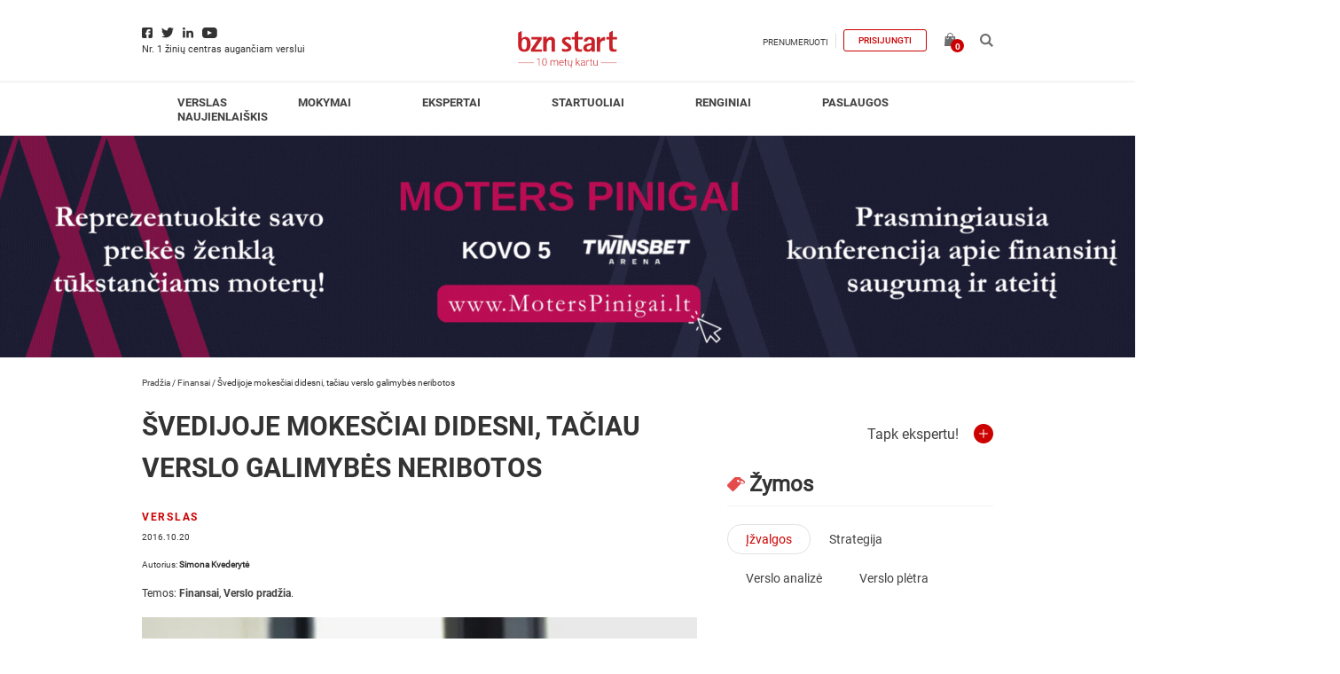

--- FILE ---
content_type: text/html; charset=UTF-8
request_url: https://bznstart.lt/verslas/finansai/svedijoje-mokesciai-didesni-taciau-verslo-galimybes-neribotos/
body_size: 27871
content:
<!DOCTYPE html><html lang="lt-LT" xmlns:fb="https://www.facebook.com/2008/fbml" xmlns:addthis="https://www.addthis.com/help/api-spec" ><head><meta charset="UTF-8" /><meta name="viewport" content="width=device-width, initial-scale=1"><meta name="verify-paysera" content="4de5e0454ffbab5be59936c3e596720f"><meta name='robots' content='index, follow, max-image-preview:large, max-snippet:-1, max-video-preview:-1' /><style>img:is([sizes="auto" i], [sizes^="auto," i]) { contain-intrinsic-size: 3000px 1500px }</style> <script data-cfasync="false" data-pagespeed-no-defer>var gtm4wp_datalayer_name = "dataLayer";
	var dataLayer = dataLayer || [];
	const gtm4wp_use_sku_instead = false;
	const gtm4wp_currency = 'EUR';
	const gtm4wp_product_per_impression = 10;
	const gtm4wp_clear_ecommerce = false;
	const gtm4wp_datalayer_max_timeout = 2000;</script> <title>Švedijoje mokesčiai didesni, tačiau verslo galimybės neribotos</title><meta name="description" content="Neatsižvelgiant į pastaruoju metu sulėtėjusį ekonomikos augimą, Švedija visuomet buvo laikoma viena stipriausių ir stabiliausių šalių Europoje. Ši valstybė jau daugiau nei dešimtmetį yra didžiausia investuotoja Lietuvoje. O ir lietuvių verslininkai..." /><link rel="canonical" href="https://bznstart.lt/verslas/finansai/svedijoje-mokesciai-didesni-taciau-verslo-galimybes-neribotos/" /><meta property="og:locale" content="lt_LT" /><meta property="og:type" content="article" /><meta property="og:title" content="Švedijoje mokesčiai didesni, tačiau verslo galimybės neribotos" /><meta property="og:description" content="Neatsižvelgiant į pastaruoju metu sulėtėjusį ekonomikos augimą, Švedija visuomet buvo laikoma viena stipriausių ir stabiliausių šalių Europoje. Ši valstybė jau daugiau nei dešimtmetį yra didžiausia investuotoja Lietuvoje. O ir lietuvių verslininkai..." /><meta property="og:url" content="https://bznstart.lt/verslas/finansai/svedijoje-mokesciai-didesni-taciau-verslo-galimybes-neribotos/" /><meta property="og:site_name" content="bznstart" /><meta property="article:publisher" content="https://www.facebook.com/bznstart.lt" /><meta property="article:published_time" content="2016-10-20T10:00:43+00:00" /><meta property="article:modified_time" content="2019-06-05T10:46:45+00:00" /><meta property="og:image" content="https://bznstart.lt/wp-content/uploads/2019/05/3173.jpg" /><meta property="og:image:width" content="700" /><meta property="og:image:height" content="447" /><meta property="og:image:type" content="image/jpeg" /><meta name="author" content="Živilė Glaveckaitė" /><meta name="twitter:card" content="summary_large_image" /><meta name="twitter:title" content="Švedijoje mokesčiai didesni, tačiau verslo galimybės neribotos" /><meta name="twitter:label1" content="Written by" /><meta name="twitter:data1" content="Živilė Glaveckaitė" /><meta name="twitter:label2" content="Est. reading time" /><meta name="twitter:data2" content="4 minutės" /> <script type="application/ld+json" class="yoast-schema-graph">{"@context":"https://schema.org","@graph":[{"@type":"Article","@id":"https://bznstart.lt/verslas/finansai/svedijoje-mokesciai-didesni-taciau-verslo-galimybes-neribotos/#article","isPartOf":{"@id":"https://bznstart.lt/verslas/finansai/svedijoje-mokesciai-didesni-taciau-verslo-galimybes-neribotos/"},"author":[{"@id":"https://bznstart.lt/#/schema/person/ec3bc6b07b2fbcb41fa298be0e35644e"}],"headline":"Švedijoje mokesčiai didesni, tačiau verslo galimybės neribotos","datePublished":"2016-10-20T10:00:43+00:00","dateModified":"2019-06-05T10:46:45+00:00","mainEntityOfPage":{"@id":"https://bznstart.lt/verslas/finansai/svedijoje-mokesciai-didesni-taciau-verslo-galimybes-neribotos/"},"wordCount":767,"publisher":{"@id":"https://bznstart.lt/#organization"},"image":{"@id":"https://bznstart.lt/verslas/finansai/svedijoje-mokesciai-didesni-taciau-verslo-galimybes-neribotos/#primaryimage"},"thumbnailUrl":"https://bznstart.lt/wp-content/uploads/2019/05/3173.jpg","keywords":["Įžvalgos","Strategija","Verslo analizė","Verslo plėtra"],"articleSection":["Finansai","Verslo pradžia"],"inLanguage":"lt-LT"},{"@type":"WebPage","@id":"https://bznstart.lt/verslas/finansai/svedijoje-mokesciai-didesni-taciau-verslo-galimybes-neribotos/","url":"https://bznstart.lt/verslas/finansai/svedijoje-mokesciai-didesni-taciau-verslo-galimybes-neribotos/","name":"Švedijoje mokesčiai didesni, tačiau verslo galimybės neribotos","isPartOf":{"@id":"https://bznstart.lt/#website"},"primaryImageOfPage":{"@id":"https://bznstart.lt/verslas/finansai/svedijoje-mokesciai-didesni-taciau-verslo-galimybes-neribotos/#primaryimage"},"image":{"@id":"https://bznstart.lt/verslas/finansai/svedijoje-mokesciai-didesni-taciau-verslo-galimybes-neribotos/#primaryimage"},"thumbnailUrl":"https://bznstart.lt/wp-content/uploads/2019/05/3173.jpg","datePublished":"2016-10-20T10:00:43+00:00","dateModified":"2019-06-05T10:46:45+00:00","description":"Neatsižvelgiant į pastaruoju metu sulėtėjusį ekonomikos augimą, Švedija visuomet buvo laikoma viena stipriausių ir stabiliausių šalių Europoje. Ši valstybė jau daugiau nei dešimtmetį yra didžiausia investuotoja Lietuvoje. O ir lietuvių verslininkai...","breadcrumb":{"@id":"https://bznstart.lt/verslas/finansai/svedijoje-mokesciai-didesni-taciau-verslo-galimybes-neribotos/#breadcrumb"},"inLanguage":"lt-LT","potentialAction":[{"@type":"ReadAction","target":["https://bznstart.lt/verslas/finansai/svedijoje-mokesciai-didesni-taciau-verslo-galimybes-neribotos/"]}]},{"@type":"ImageObject","inLanguage":"lt-LT","@id":"https://bznstart.lt/verslas/finansai/svedijoje-mokesciai-didesni-taciau-verslo-galimybes-neribotos/#primaryimage","url":"https://bznstart.lt/wp-content/uploads/2019/05/3173.jpg","contentUrl":"https://bznstart.lt/wp-content/uploads/2019/05/3173.jpg","width":700,"height":447},{"@type":"BreadcrumbList","@id":"https://bznstart.lt/verslas/finansai/svedijoje-mokesciai-didesni-taciau-verslo-galimybes-neribotos/#breadcrumb","itemListElement":[{"@type":"ListItem","position":1,"name":"Pradžia","item":"https://bznstart.lt/"},{"@type":"ListItem","position":2,"name":"Finansai","item":"https://bznstart.lt/verslas/finansai/"},{"@type":"ListItem","position":3,"name":"Švedijoje mokesčiai didesni, tačiau verslo galimybės neribotos"}]},{"@type":"WebSite","@id":"https://bznstart.lt/#website","url":"https://bznstart.lt/","name":"bznstart","description":"","publisher":{"@id":"https://bznstart.lt/#organization"},"potentialAction":[{"@type":"SearchAction","target":{"@type":"EntryPoint","urlTemplate":"https://bznstart.lt/?s={search_term_string}"},"query-input":{"@type":"PropertyValueSpecification","valueRequired":true,"valueName":"search_term_string"}}],"inLanguage":"lt-LT"},{"@type":"Organization","@id":"https://bznstart.lt/#organization","name":"bznstart","url":"https://bznstart.lt/","logo":{"@type":"ImageObject","inLanguage":"lt-LT","@id":"https://bznstart.lt/#/schema/logo/image/","url":"https://bznstart.lt/wp-content/uploads/2020/11/bzn-logo-png.png","contentUrl":"https://bznstart.lt/wp-content/uploads/2020/11/bzn-logo-png.png","width":450,"height":450,"caption":"bznstart"},"image":{"@id":"https://bznstart.lt/#/schema/logo/image/"},"sameAs":["https://www.facebook.com/bznstart.lt","https://www.instagram.com/bznstart/","https://www.youtube.com/channel/UC6US3XAeSS-ZDCQW_UVaWnA","https://lt.wikipedia.org/wiki/Bzn_start"]},{"@type":"Person","@id":"https://bznstart.lt/#/schema/person/ec3bc6b07b2fbcb41fa298be0e35644e","name":"Živilė Glaveckaitė","image":{"@type":"ImageObject","inLanguage":"lt-LT","@id":"https://bznstart.lt/#/schema/person/image/a53aa0f36c6efce3713e8f64b80ec783","url":"https://secure.gravatar.com/avatar/0a2363b22235f6528425d8875a5bd7f85f7d988b58eca7ee145cb1ae96e90e41?s=96&d=mm&r=g","contentUrl":"https://secure.gravatar.com/avatar/0a2363b22235f6528425d8875a5bd7f85f7d988b58eca7ee145cb1ae96e90e41?s=96&d=mm&r=g","caption":"Živilė Glaveckaitė"},"description":"Živilė yra „bzn start”, žinių centro augančiam Lietuvos verslui įkūrėja, verslo plėtros strategė, turinti daugiau nei 15 metų verslo plėtojimo ir idėjų generavimo patirtį, inovacijų ir plėtros ekspertė, vyresnioji mokslininkė, LJA valdybos narė, WGT'18 laimėtoja, viena iš https://www.100lietuvosmoteru.com pasižymėjusiu moterų, prisidedanti prie Lietuvos verslumo, idėjų sklaidos. 2020 m. apgynė disertaciją „Startuolių vystymasis ankstyvojoje stadijoje: kritinių sėkmės veiksnių perspektyva“ .","sameAs":["https://www.linkedin.com/in/zivile-glaveckaite/"],"url":"https://bznstart.lt/author/zivile-glaveckaite/"}]}</script> <link rel='dns-prefetch' href='//www.googletagmanager.com' /><link rel="alternate" type="application/rss+xml" title="bznstart &raquo; Įrašų RSS srautas" href="https://bznstart.lt/feed/" /><link rel="alternate" type="application/rss+xml" title="bznstart &raquo; Komentarų RSS srautas" href="https://bznstart.lt/comments/feed/" /> <script type="text/javascript" id="wpp-js" src="https://bznstart.lt/wp-content/plugins/wordpress-popular-posts/assets/js/wpp.js?ver=7.3.1" data-sampling="0" data-sampling-rate="100" data-api-url="https://bznstart.lt/wp-json/wordpress-popular-posts" data-post-id="32206" data-token="fd5efd66c1" data-lang="0" data-debug="1"></script> <script id="bznst-ready">window.advanced_ads_ready=function(e,a){a=a||"complete";var d=function(e){return"interactive"===a?"loading"!==e:"complete"===e};d(document.readyState)?e():document.addEventListener("readystatechange",(function(a){d(a.target.readyState)&&e()}),{once:"interactive"===a})},window.advanced_ads_ready_queue=window.advanced_ads_ready_queue||[];</script> <link data-optimized="1" rel='stylesheet' id='wp-block-library-css' href='https://bznstart.lt/wp-content/litespeed/css/0035c02d27f0b6ea610d2e721e640254.css?ver=40254' media='all' /><style id='classic-theme-styles-inline-css' >/*! This file is auto-generated */
.wp-block-button__link{color:#fff;background-color:#32373c;border-radius:9999px;box-shadow:none;text-decoration:none;padding:calc(.667em + 2px) calc(1.333em + 2px);font-size:1.125em}.wp-block-file__button{background:#32373c;color:#fff;text-decoration:none}</style><style id='co-authors-plus-coauthors-style-inline-css' >.wp-block-co-authors-plus-coauthors.is-layout-flow [class*=wp-block-co-authors-plus]{display:inline}</style><style id='co-authors-plus-avatar-style-inline-css' >.wp-block-co-authors-plus-avatar :where(img){height:auto;max-width:100%;vertical-align:bottom}.wp-block-co-authors-plus-coauthors.is-layout-flow .wp-block-co-authors-plus-avatar :where(img){vertical-align:middle}.wp-block-co-authors-plus-avatar:is(.alignleft,.alignright){display:table}.wp-block-co-authors-plus-avatar.aligncenter{display:table;margin-inline:auto}</style><style id='co-authors-plus-image-style-inline-css' >.wp-block-co-authors-plus-image{margin-bottom:0}.wp-block-co-authors-plus-image :where(img){height:auto;max-width:100%;vertical-align:bottom}.wp-block-co-authors-plus-coauthors.is-layout-flow .wp-block-co-authors-plus-image :where(img){vertical-align:middle}.wp-block-co-authors-plus-image:is(.alignfull,.alignwide) :where(img){width:100%}.wp-block-co-authors-plus-image:is(.alignleft,.alignright){display:table}.wp-block-co-authors-plus-image.aligncenter{display:table;margin-inline:auto}</style><link data-optimized="1" rel='stylesheet' id='um_tipsy-css' href='https://bznstart.lt/wp-content/litespeed/css/ef11d96a0ba0df23cdaa1979c7c65686.css?ver=65686' media='all' /><link data-optimized="1" rel='stylesheet' id='um_mycred-css' href='https://bznstart.lt/wp-content/litespeed/css/d29b882dcbbbee2544b9ce986b50dd70.css?ver=0dd70' media='all' /><style id='global-styles-inline-css' >:root{--wp--preset--aspect-ratio--square: 1;--wp--preset--aspect-ratio--4-3: 4/3;--wp--preset--aspect-ratio--3-4: 3/4;--wp--preset--aspect-ratio--3-2: 3/2;--wp--preset--aspect-ratio--2-3: 2/3;--wp--preset--aspect-ratio--16-9: 16/9;--wp--preset--aspect-ratio--9-16: 9/16;--wp--preset--color--black: #000000;--wp--preset--color--cyan-bluish-gray: #abb8c3;--wp--preset--color--white: #ffffff;--wp--preset--color--pale-pink: #f78da7;--wp--preset--color--vivid-red: #cf2e2e;--wp--preset--color--luminous-vivid-orange: #ff6900;--wp--preset--color--luminous-vivid-amber: #fcb900;--wp--preset--color--light-green-cyan: #7bdcb5;--wp--preset--color--vivid-green-cyan: #00d084;--wp--preset--color--pale-cyan-blue: #8ed1fc;--wp--preset--color--vivid-cyan-blue: #0693e3;--wp--preset--color--vivid-purple: #9b51e0;--wp--preset--gradient--vivid-cyan-blue-to-vivid-purple: linear-gradient(135deg,rgba(6,147,227,1) 0%,rgb(155,81,224) 100%);--wp--preset--gradient--light-green-cyan-to-vivid-green-cyan: linear-gradient(135deg,rgb(122,220,180) 0%,rgb(0,208,130) 100%);--wp--preset--gradient--luminous-vivid-amber-to-luminous-vivid-orange: linear-gradient(135deg,rgba(252,185,0,1) 0%,rgba(255,105,0,1) 100%);--wp--preset--gradient--luminous-vivid-orange-to-vivid-red: linear-gradient(135deg,rgba(255,105,0,1) 0%,rgb(207,46,46) 100%);--wp--preset--gradient--very-light-gray-to-cyan-bluish-gray: linear-gradient(135deg,rgb(238,238,238) 0%,rgb(169,184,195) 100%);--wp--preset--gradient--cool-to-warm-spectrum: linear-gradient(135deg,rgb(74,234,220) 0%,rgb(151,120,209) 20%,rgb(207,42,186) 40%,rgb(238,44,130) 60%,rgb(251,105,98) 80%,rgb(254,248,76) 100%);--wp--preset--gradient--blush-light-purple: linear-gradient(135deg,rgb(255,206,236) 0%,rgb(152,150,240) 100%);--wp--preset--gradient--blush-bordeaux: linear-gradient(135deg,rgb(254,205,165) 0%,rgb(254,45,45) 50%,rgb(107,0,62) 100%);--wp--preset--gradient--luminous-dusk: linear-gradient(135deg,rgb(255,203,112) 0%,rgb(199,81,192) 50%,rgb(65,88,208) 100%);--wp--preset--gradient--pale-ocean: linear-gradient(135deg,rgb(255,245,203) 0%,rgb(182,227,212) 50%,rgb(51,167,181) 100%);--wp--preset--gradient--electric-grass: linear-gradient(135deg,rgb(202,248,128) 0%,rgb(113,206,126) 100%);--wp--preset--gradient--midnight: linear-gradient(135deg,rgb(2,3,129) 0%,rgb(40,116,252) 100%);--wp--preset--font-size--small: 13px;--wp--preset--font-size--medium: 20px;--wp--preset--font-size--large: 36px;--wp--preset--font-size--x-large: 42px;--wp--preset--spacing--20: 0.44rem;--wp--preset--spacing--30: 0.67rem;--wp--preset--spacing--40: 1rem;--wp--preset--spacing--50: 1.5rem;--wp--preset--spacing--60: 2.25rem;--wp--preset--spacing--70: 3.38rem;--wp--preset--spacing--80: 5.06rem;--wp--preset--shadow--natural: 6px 6px 9px rgba(0, 0, 0, 0.2);--wp--preset--shadow--deep: 12px 12px 50px rgba(0, 0, 0, 0.4);--wp--preset--shadow--sharp: 6px 6px 0px rgba(0, 0, 0, 0.2);--wp--preset--shadow--outlined: 6px 6px 0px -3px rgba(255, 255, 255, 1), 6px 6px rgba(0, 0, 0, 1);--wp--preset--shadow--crisp: 6px 6px 0px rgba(0, 0, 0, 1);}:where(.is-layout-flex){gap: 0.5em;}:where(.is-layout-grid){gap: 0.5em;}body .is-layout-flex{display: flex;}.is-layout-flex{flex-wrap: wrap;align-items: center;}.is-layout-flex > :is(*, div){margin: 0;}body .is-layout-grid{display: grid;}.is-layout-grid > :is(*, div){margin: 0;}:where(.wp-block-columns.is-layout-flex){gap: 2em;}:where(.wp-block-columns.is-layout-grid){gap: 2em;}:where(.wp-block-post-template.is-layout-flex){gap: 1.25em;}:where(.wp-block-post-template.is-layout-grid){gap: 1.25em;}.has-black-color{color: var(--wp--preset--color--black) !important;}.has-cyan-bluish-gray-color{color: var(--wp--preset--color--cyan-bluish-gray) !important;}.has-white-color{color: var(--wp--preset--color--white) !important;}.has-pale-pink-color{color: var(--wp--preset--color--pale-pink) !important;}.has-vivid-red-color{color: var(--wp--preset--color--vivid-red) !important;}.has-luminous-vivid-orange-color{color: var(--wp--preset--color--luminous-vivid-orange) !important;}.has-luminous-vivid-amber-color{color: var(--wp--preset--color--luminous-vivid-amber) !important;}.has-light-green-cyan-color{color: var(--wp--preset--color--light-green-cyan) !important;}.has-vivid-green-cyan-color{color: var(--wp--preset--color--vivid-green-cyan) !important;}.has-pale-cyan-blue-color{color: var(--wp--preset--color--pale-cyan-blue) !important;}.has-vivid-cyan-blue-color{color: var(--wp--preset--color--vivid-cyan-blue) !important;}.has-vivid-purple-color{color: var(--wp--preset--color--vivid-purple) !important;}.has-black-background-color{background-color: var(--wp--preset--color--black) !important;}.has-cyan-bluish-gray-background-color{background-color: var(--wp--preset--color--cyan-bluish-gray) !important;}.has-white-background-color{background-color: var(--wp--preset--color--white) !important;}.has-pale-pink-background-color{background-color: var(--wp--preset--color--pale-pink) !important;}.has-vivid-red-background-color{background-color: var(--wp--preset--color--vivid-red) !important;}.has-luminous-vivid-orange-background-color{background-color: var(--wp--preset--color--luminous-vivid-orange) !important;}.has-luminous-vivid-amber-background-color{background-color: var(--wp--preset--color--luminous-vivid-amber) !important;}.has-light-green-cyan-background-color{background-color: var(--wp--preset--color--light-green-cyan) !important;}.has-vivid-green-cyan-background-color{background-color: var(--wp--preset--color--vivid-green-cyan) !important;}.has-pale-cyan-blue-background-color{background-color: var(--wp--preset--color--pale-cyan-blue) !important;}.has-vivid-cyan-blue-background-color{background-color: var(--wp--preset--color--vivid-cyan-blue) !important;}.has-vivid-purple-background-color{background-color: var(--wp--preset--color--vivid-purple) !important;}.has-black-border-color{border-color: var(--wp--preset--color--black) !important;}.has-cyan-bluish-gray-border-color{border-color: var(--wp--preset--color--cyan-bluish-gray) !important;}.has-white-border-color{border-color: var(--wp--preset--color--white) !important;}.has-pale-pink-border-color{border-color: var(--wp--preset--color--pale-pink) !important;}.has-vivid-red-border-color{border-color: var(--wp--preset--color--vivid-red) !important;}.has-luminous-vivid-orange-border-color{border-color: var(--wp--preset--color--luminous-vivid-orange) !important;}.has-luminous-vivid-amber-border-color{border-color: var(--wp--preset--color--luminous-vivid-amber) !important;}.has-light-green-cyan-border-color{border-color: var(--wp--preset--color--light-green-cyan) !important;}.has-vivid-green-cyan-border-color{border-color: var(--wp--preset--color--vivid-green-cyan) !important;}.has-pale-cyan-blue-border-color{border-color: var(--wp--preset--color--pale-cyan-blue) !important;}.has-vivid-cyan-blue-border-color{border-color: var(--wp--preset--color--vivid-cyan-blue) !important;}.has-vivid-purple-border-color{border-color: var(--wp--preset--color--vivid-purple) !important;}.has-vivid-cyan-blue-to-vivid-purple-gradient-background{background: var(--wp--preset--gradient--vivid-cyan-blue-to-vivid-purple) !important;}.has-light-green-cyan-to-vivid-green-cyan-gradient-background{background: var(--wp--preset--gradient--light-green-cyan-to-vivid-green-cyan) !important;}.has-luminous-vivid-amber-to-luminous-vivid-orange-gradient-background{background: var(--wp--preset--gradient--luminous-vivid-amber-to-luminous-vivid-orange) !important;}.has-luminous-vivid-orange-to-vivid-red-gradient-background{background: var(--wp--preset--gradient--luminous-vivid-orange-to-vivid-red) !important;}.has-very-light-gray-to-cyan-bluish-gray-gradient-background{background: var(--wp--preset--gradient--very-light-gray-to-cyan-bluish-gray) !important;}.has-cool-to-warm-spectrum-gradient-background{background: var(--wp--preset--gradient--cool-to-warm-spectrum) !important;}.has-blush-light-purple-gradient-background{background: var(--wp--preset--gradient--blush-light-purple) !important;}.has-blush-bordeaux-gradient-background{background: var(--wp--preset--gradient--blush-bordeaux) !important;}.has-luminous-dusk-gradient-background{background: var(--wp--preset--gradient--luminous-dusk) !important;}.has-pale-ocean-gradient-background{background: var(--wp--preset--gradient--pale-ocean) !important;}.has-electric-grass-gradient-background{background: var(--wp--preset--gradient--electric-grass) !important;}.has-midnight-gradient-background{background: var(--wp--preset--gradient--midnight) !important;}.has-small-font-size{font-size: var(--wp--preset--font-size--small) !important;}.has-medium-font-size{font-size: var(--wp--preset--font-size--medium) !important;}.has-large-font-size{font-size: var(--wp--preset--font-size--large) !important;}.has-x-large-font-size{font-size: var(--wp--preset--font-size--x-large) !important;}
:where(.wp-block-post-template.is-layout-flex){gap: 1.25em;}:where(.wp-block-post-template.is-layout-grid){gap: 1.25em;}
:where(.wp-block-columns.is-layout-flex){gap: 2em;}:where(.wp-block-columns.is-layout-grid){gap: 2em;}
:root :where(.wp-block-pullquote){font-size: 1.5em;line-height: 1.6;}</style><link data-optimized="1" rel='stylesheet' id='contact-form-7-css' href='https://bznstart.lt/wp-content/litespeed/css/779ad5e216e495d5bb044a852628b4d7.css?ver=8b4d7' media='all' /><style id='woocommerce-inline-inline-css' >.woocommerce form .form-row .required { visibility: visible; }</style><link data-optimized="1" rel='stylesheet' id='site-styles.css-css' href='https://bznstart.lt/wp-content/litespeed/css/5aa625120e552b210a7a820eb3bfdd73.css?ver=fdd73' media='all' /><link data-optimized="1" rel='stylesheet' id='wordpress-popular-posts-css-css' href='https://bznstart.lt/wp-content/litespeed/css/03db5bcea546d42c5e3083af8351a39e.css?ver=1a39e' media='all' /><link data-optimized="1" rel='stylesheet' id='brands-styles-css' href='https://bznstart.lt/wp-content/litespeed/css/527e70396ac494a2d518ed9002caf243.css?ver=af243' media='all' /><link data-optimized="1" rel='stylesheet' id='adveits-fancybox-css' href='https://bznstart.lt/wp-content/litespeed/css/1f6db259f45a2fa3718bc24a265a229d.css?ver=a229d' media='all' /><link data-optimized="1" rel='stylesheet' id='mycred-front-css' href='https://bznstart.lt/wp-content/litespeed/css/c0dcde0ac8a7f793c8dbe253753f6351.css?ver=f6351' media='all' /><link data-optimized="1" rel='stylesheet' id='mycred-social-share-icons-css' href='https://bznstart.lt/wp-content/litespeed/css/e0ddcb005b3a6b44532c10e7e290593c.css?ver=0593c' media='all' /><link data-optimized="1" rel='stylesheet' id='mycred-social-share-style-css' href='https://bznstart.lt/wp-content/litespeed/css/851369f84d1597f0a40c96b0e9ba1bfe.css?ver=a1bfe' media='all' /><link data-optimized="1" rel='stylesheet' id='unslider-css-css' href='https://bznstart.lt/wp-content/litespeed/css/e572ccc5a99f7d0a97494a2037bd872c.css?ver=d872c' media='all' /><link data-optimized="1" rel='stylesheet' id='slider-css-css' href='https://bznstart.lt/wp-content/litespeed/css/b1dec3ce888d0596d6c1c223a0a03da4.css?ver=03da4' media='all' /><link data-optimized="1" rel='stylesheet' id='addthis_all_pages-css' href='https://bznstart.lt/wp-content/litespeed/css/7ba799c862241cb103ff32804a4dae6b.css?ver=dae6b' media='all' /><link data-optimized="1" rel='stylesheet' id='um_modal-css' href='https://bznstart.lt/wp-content/litespeed/css/61938e917db07b8016706c86e4af33d5.css?ver=f33d5' media='all' /><link data-optimized="1" rel='stylesheet' id='um_responsive-css' href='https://bznstart.lt/wp-content/litespeed/css/56a630379c5691ee5ac38f50be26697d.css?ver=6697d' media='all' /><link data-optimized="1" rel='stylesheet' id='adveits-main-css' href='https://bznstart.lt/wp-content/litespeed/css/43f5a60476062b5e8e54e9ec6baadadd.css?ver=adadd' media='all' /> <script src="https://bznstart.lt/wp-includes/js/jquery/jquery.min.js" id="jquery-core-js"></script> <script data-optimized="1" src="https://bznstart.lt/wp-content/litespeed/js/e69d4104e84b26595db5273c3bee85bc.js?ver=e85bc" id="jquery-migrate-js"></script> <script data-optimized="1" src="https://bznstart.lt/wp-content/litespeed/js/c4c8cc71968d4b544684275c5f85d186.js?ver=5d186" id="jquery-blockui-js" defer="defer" data-wp-strategy="defer"></script> <script type="text/javascript" id="wc-add-to-cart-js-extra">/*  */
var wc_add_to_cart_params = {"ajax_url":"\/wp-admin\/admin-ajax.php","wc_ajax_url":"\/?wc-ajax=%%endpoint%%","i18n_view_cart":"Krep\u0161elis","cart_url":"https:\/\/bznstart.lt\/krepselis\/","is_cart":"","cart_redirect_after_add":"no"};
/*  */</script> <script data-optimized="1" src="https://bznstart.lt/wp-content/litespeed/js/239a513c5a4cd7bd032efbe7ab1d0ed7.js?ver=d0ed7" id="wc-add-to-cart-js" defer="defer" data-wp-strategy="defer"></script> <script data-optimized="1" src="https://bznstart.lt/wp-content/litespeed/js/33acc856d2bda4e12a62f452bcee48c3.js?ver=e48c3" id="js-cookie-js" defer="defer" data-wp-strategy="defer"></script> <script type="text/javascript" id="woocommerce-js-extra">/*  */
var woocommerce_params = {"ajax_url":"\/wp-admin\/admin-ajax.php","wc_ajax_url":"\/?wc-ajax=%%endpoint%%","i18n_password_show":"Rodyti slapta\u017eod\u012f","i18n_password_hide":"Sl\u0117pti slapta\u017eod\u012f"};
/*  */</script> <script data-optimized="1" src="https://bznstart.lt/wp-content/litespeed/js/87c8740bfd0c6a7c0917be2a9acaf631.js?ver=af631" id="woocommerce-js" defer="defer" data-wp-strategy="defer"></script> <script type="text/javascript" id="search-filter-plugin-build-js-extra">/*  */
var SF_LDATA = {"ajax_url":"https:\/\/bznstart.lt\/wp-admin\/admin-ajax.php","home_url":"https:\/\/bznstart.lt\/","extensions":[]};
/*  */</script> <script data-optimized="1" src="https://bznstart.lt/wp-content/litespeed/js/5c4de08f809323042b15255bae478590.js?ver=78590" id="search-filter-plugin-build-js"></script> <script src="https://bznstart.lt/wp-content/plugins/search-filter-pro/public/assets/js/chosen.jquery.min.js" id="search-filter-plugin-chosen-js"></script> <script data-optimized="1" src="https://bznstart.lt/wp-content/litespeed/js/9da0b1f75707f698f1186643dbd71b09.js?ver=71b09" id="adveits-scripts-js"></script> <script data-optimized="1" src="https://bznstart.lt/wp-content/litespeed/js/e01cf74a0c0c3886a05f8214b16a843e.js?ver=a843e" id="adveits-cookie-js"></script> <script data-optimized="1" src="https://bznstart.lt/wp-content/litespeed/js/735b01dc54a48b2534dbe42eff6c4031.js?ver=c4031" id="adveits-fancybox-js"></script> <script type="text/javascript" id="vs-filter-scripts-js-extra">/*  */
var vs_ajax_object = {"ajax_url":"https:\/\/bznstart.lt\/wp-admin\/admin-ajax.php"};
/*  */</script> <script data-optimized="1" src="https://bznstart.lt/wp-content/litespeed/js/bd711c6fe4a41e6269b772f11aa568ba.js?ver=568ba" id="vs-filter-scripts-js"></script> <script type="text/javascript" id="adveits-loadmore-js-extra">/*  */
var adveits_loadmore_params = {"ajaxurl":"https:\/\/bznstart.lt\/wp-admin\/admin-ajax.php","posts":"{\"name\":\"svedijoje-mokesciai-didesni-taciau-verslo-galimybes-neribotos\",\"do_not_redirect\":1,\"error\":\"\",\"m\":\"\",\"p\":0,\"post_parent\":\"\",\"subpost\":\"\",\"subpost_id\":\"\",\"attachment\":\"\",\"attachment_id\":0,\"pagename\":\"\",\"page_id\":0,\"second\":\"\",\"minute\":\"\",\"hour\":\"\",\"day\":0,\"monthnum\":0,\"year\":0,\"w\":0,\"category_name\":\"\",\"tag\":\"\",\"cat\":\"\",\"tag_id\":\"\",\"author\":\"\",\"author_name\":\"\",\"feed\":\"\",\"tb\":\"\",\"paged\":0,\"meta_key\":\"\",\"meta_value\":\"\",\"preview\":\"\",\"s\":\"\",\"sentence\":\"\",\"title\":\"\",\"fields\":\"all\",\"menu_order\":\"\",\"embed\":\"\",\"category__in\":[],\"category__not_in\":[],\"category__and\":[],\"post__in\":[],\"post__not_in\":[],\"post_name__in\":[],\"tag__in\":[],\"tag__not_in\":[],\"tag__and\":[],\"tag_slug__in\":[],\"tag_slug__and\":[],\"post_parent__in\":[],\"post_parent__not_in\":[],\"author__in\":[],\"author__not_in\":[],\"search_columns\":[],\"ignore_sticky_posts\":false,\"suppress_filters\":false,\"cache_results\":true,\"update_post_term_cache\":true,\"update_menu_item_cache\":false,\"lazy_load_term_meta\":true,\"update_post_meta_cache\":true,\"post_type\":\"\",\"posts_per_page\":9,\"nopaging\":false,\"comments_per_page\":\"5\",\"no_found_rows\":false,\"order\":\"DESC\"}","current_page_1":"1","current_page":"10","current_page_6":"6","current_page_4":"4","max_page":"0","security":"47a8a2e5a5","cat":"32206"};
/*  */</script> <script data-optimized="1" src="https://bznstart.lt/wp-content/litespeed/js/6add788ae993df3fdcb27ff40718abe4.js?ver=8abe4" id="adveits-loadmore-js"></script> <script data-optimized="1" src="https://bznstart.lt/wp-content/litespeed/js/a228079d2e9736ab1bc0d5be9c92f810.js?ver=2f810" id="jquery-auto-complete-js"></script> <script type="text/javascript" id="advanced-ads-advanced-js-js-extra">/*  */
var advads_options = {"blog_id":"1","privacy":{"enabled":false,"state":"not_needed"}};
/*  */</script> <script data-optimized="1" src="https://bznstart.lt/wp-content/litespeed/js/eeed85d83fcd5f00649cc1bfb5e300c2.js?ver=300c2" id="advanced-ads-advanced-js-js"></script> <script data-optimized="1" src="https://bznstart.lt/wp-content/litespeed/js/a49badda47e883128fa232267c8fa989.js?ver=fa989" id="um-gdpr-js"></script> <link rel="https://api.w.org/" href="https://bznstart.lt/wp-json/" /><link rel="alternate" title="JSON" type="application/json" href="https://bznstart.lt/wp-json/wp/v2/posts/32206" /><link rel="EditURI" type="application/rsd+xml" title="RSD" href="https://bznstart.lt/xmlrpc.php?rsd" /><link rel='shortlink' href='https://bznstart.lt/?p=32206' /><link rel="alternate" title="oEmbed (JSON)" type="application/json+oembed" href="https://bznstart.lt/wp-json/oembed/1.0/embed?url=https%3A%2F%2Fbznstart.lt%2Fverslas%2Ffinansai%2Fsvedijoje-mokesciai-didesni-taciau-verslo-galimybes-neribotos%2F" /><link rel="alternate" title="oEmbed (XML)" type="text/xml+oembed" href="https://bznstart.lt/wp-json/oembed/1.0/embed?url=https%3A%2F%2Fbznstart.lt%2Fverslas%2Ffinansai%2Fsvedijoje-mokesciai-didesni-taciau-verslo-galimybes-neribotos%2F&#038;format=xml" /><meta name="generator" content="Site Kit by Google 1.160.1" /> <script data-cfasync="false" data-pagespeed-no-defer type="text/javascript">var dataLayer_content = {"pagePostType":"post","pagePostType2":"single-post","pageCategory":["finansai","verslo-pradzia"],"pageAttributes":["izvalgos","strategija","verslo-analize","verslo-pletra"],"pagePostAuthor":"Živilė Glaveckaitė"};
	dataLayer.push( dataLayer_content );</script> <script data-cfasync="false" data-pagespeed-no-defer type="text/javascript">console.warn && console.warn("[GTM4WP] Google Tag Manager container code placement set to OFF !!!");
	console.warn && console.warn("[GTM4WP] Data layer codes are active but GTM container must be loaded using custom coding !!!");</script> <style id="wpp-loading-animation-styles">@-webkit-keyframes bgslide{from{background-position-x:0}to{background-position-x:-200%}}@keyframes bgslide{from{background-position-x:0}to{background-position-x:-200%}}.wpp-widget-block-placeholder,.wpp-shortcode-placeholder{margin:0 auto;width:60px;height:3px;background:#dd3737;background:linear-gradient(90deg,#dd3737 0%,#571313 10%,#dd3737 100%);background-size:200% auto;border-radius:3px;-webkit-animation:bgslide 1s infinite linear;animation:bgslide 1s infinite linear}</style><noscript><style>.woocommerce-product-gallery{ opacity: 1 !important; }</style></noscript><meta name="google-site-verification" content="p6_rCtJIUhYxWXynJshkpn_0FmtJzkYz2Yj4lbE6EoA"><meta name="google-adsense-platform-account" content="ca-host-pub-2644536267352236"><meta name="google-adsense-platform-domain" content="sitekit.withgoogle.com">
 <script>var advadsCfpQueue = [];
			var advadsCfpAd = function( adID ) {
				if ( 'undefined' === typeof advadsProCfp ) {
					advadsCfpQueue.push( adID )
				} else {
					advadsProCfp.addElement( adID )
				}
			}</script>  <script>/*  */

			( function( w, d, s, l, i ) {
				w[l] = w[l] || [];
				w[l].push( {'gtm.start': new Date().getTime(), event: 'gtm.js'} );
				var f = d.getElementsByTagName( s )[0],
					j = d.createElement( s ), dl = l != 'dataLayer' ? '&l=' + l : '';
				j.async = true;
				j.src = 'https://www.googletagmanager.com/gtm.js?id=' + i + dl;
				f.parentNode.insertBefore( j, f );
			} )( window, document, 'script', 'dataLayer', 'GTM-KQRT9HCH' );
			
/*  */</script> <style type="text/css" id="wp-custom-css">.cookies {
	display: none!important;
}
.um-page-user .um-field-image.um-field-profile_photo {
	max-width: 400px;
	width: 300px;
	float: right;
}</style> <script id="Cookiebot" src="https://consent.cookiebot.com/uc.js" data-cbid="1f45b701-8ea1-4b7f-934f-8434a58003b3" data-blockingmode="auto" type="text/javascript"></script> 
 <script async src="https://www.googletagmanager.com/gtag/js?id=UA-52126121-3"></script> <script>window.dataLayer = window.dataLayer || [];
        function gtag(){dataLayer.push(arguments);}
        gtag('js', new Date());

        gtag('config', 'UA-52126121-3');</script> 
 <script>!function(f,b,e,v,n,t,s)
        {if(f.fbq)return;n=f.fbq=function(){n.callMethod?
          n.callMethod.apply(n,arguments):n.queue.push(arguments)};
          if(!f._fbq)f._fbq=n;n.push=n;n.loaded=!0;n.version='2.0';
          n.queue=[];t=b.createElement(e);t.async=!0;
          t.src=v;s=b.getElementsByTagName(e)[0];
          s.parentNode.insertBefore(t,s)}(window,document,'script',
          'https://connect.facebook.net/en_US/fbevents.js');
        fbq('init', '119864798677856');
        fbq('track', 'PageView');</script> <noscript>
<img height="1" width="1"
src="https://www.facebook.com/tr?id=119864798677856&ev=PageView
&noscript=1"/>
</noscript>
 <script>(function(w,d,s,l,i){w[l]=w[l]||[];w[l].push({'gtm.start':
            new Date().getTime(),event:'gtm.js'});var f=d.getElementsByTagName(s)[0],
          j=d.createElement(s),dl=l!='dataLayer'?'&l='+l:'';j.async=true;j.src=
          'https://www.googletagmanager.com/gtm.js?id='+i+dl;f.parentNode.insertBefore(j,f);
        })(window,document,'script','dataLayer','GTM-5SVDWNH');</script> 
 <script>(function(h,o,t,j,a,r){
          h.hj=h.hj||function(){(h.hj.q=h.hj.q||[]).push(arguments)};
          h._hjSettings={hjid:1633239,hjsv:6};
          a=o.getElementsByTagName('head')[0];
          r=o.createElement('script');r.async=1;
          r.src=t+h._hjSettings.hjid+j+h._hjSettings.hjsv;
          a.appendChild(r);
        })(window,document,'https://static.hotjar.com/c/hotjar-','.js?sv=');</script> <link rel="icon" type="image/png" href="https://bznstart.lt/wp-content/themes/adveits/assets/images/favicon.png" /></head><body class="wp-singular post-template-default single single-post postid-32206 single-format-standard wp-theme-adveits theme-adveits woocommerce-no-js aa-prefix-bznst-">
<noscript><iframe src="https://www.googletagmanager.com/ns.html?id=GTM-5SVDWNH"
height="0" width="0" style="display:none;visibility:hidden"></iframe></noscript>
<!--[if lte IE 9]><div class="browse-happy"><h3>You are using an <strong>outdated</strong> browser. Please <a href="http://http://outdatedbrowser.com/">upgrade your browser</a> to improve your experience.</h3></div><![endif]--><header id="header"><div class="pos-top clearfix"><div class="wrapper clearfix"><div class="left"><nav class="social-links"><ul class="clearfix"><li><a href="https://www.facebook.com/bznstart.lt/"><i class="icons facebook"></i></a></li><li><a href="https://twitter.com/#!/bzn_start"><i class="icons twitter"></i></a></li><li><a href="https://www.linkedin.com/company/„bzn-start”/"><i class="icons linkedin"></i></a></li><li><a href="https://www.youtube.com/channel/UC6US3XAeSS-ZDCQW_UVaWnA"><i class="icons youtube"></i></a></li></ul></nav><h3>Nr. 1 žinių centras augančiam verslui</h3></div><a href="https://bznstart.lt/" class="logo">
<img src="https://bznstart.lt/wp-content/themes/adveits/assets/images/bzn_10_logo_red.svg" alt="bzn start" />
</a><div class="right"><nav class="menu"><ul class="clearfix"><li id="menu-item-subscribe" class="menu-item menu-item-type-post_type menu-item-object-page menu-item-subscribe">
<a href="https://bznstart.lt/prenumeruoti/">Prenumeruoti</a></li><li id="menu-item-login" class="menu-item menu-item-type-post_type menu-item-object-page menu-item-login">
<a href="https://bznstart.lt/prisijungti/">Prisijungti</a></li><li id="cart">
<a href="https://bznstart.lt/krepselis/" title="Krepšelis">
<i class="icons cart"></i>
<span class="qty">
<span class="qty-number">
0                                            </span>
</span>
</a></li><li id="search"><p><i class="icons search"></i></p></li><li id="res-menu"><div class="hamburger"><div class="hamburger-span">
<span></span>
<span></span>
<span></span></div></div></li></ul></nav><div class="hide-search"><form data-sf-form-id='362' data-is-rtl='0' data-maintain-state='' data-results-url='https://bznstart.lt/paieska/' data-ajax-url='https://bznstart.lt/paieska/?sf_data=results' data-ajax-form-url='https://bznstart.lt/?sfid=362&amp;sf_action=get_data&amp;sf_data=form' data-display-result-method='custom' data-use-history-api='1' data-template-loaded='0' data-lang-code='lt' data-ajax='1' data-ajax-data-type='html' data-ajax-target='.main-wrapper' data-ajax-pagination-type='normal' data-update-ajax-url='1' data-only-results-ajax='1' data-scroll-to-pos='0' data-init-paged='1' data-auto-update='1' action='https://bznstart.lt/paieska/' method='post' class='searchandfilter' id='search-filter-form-362' autocomplete='off' data-instance-count='1'><ul><li class="sf-field-search" data-sf-field-name="search" data-sf-field-type="search" data-sf-field-input-type="">		<label>
<input placeholder="Įveskite paieškos žodį" name="_sf_search[]" class="sf-input-text" type="text" value="" title=""></label></li></ul></form><div class="close-search"><div class="icons close--gray"></div></div></div></div></div></div><div class="pos-bottom"><div class="wrapper clearfix"><nav class="menu"><ul class="clearfix"><li id="menu-item-497" class="menu-item menu-item-type-post_type menu-item-object-page menu-item-home menu-item-497"><a href="https://bznstart.lt/">Verslas</a></li><li id="menu-item-78460" class="menu-item menu-item-type-post_type menu-item-object-page menu-item-78460"><a href="https://bznstart.lt/mokymu-produktai/">Mokymai</a></li><li id="menu-item-644" class="menu-item menu-item-type-post_type_archive menu-item-object-expert menu-item-644"><a href="https://bznstart.lt/ekspertai/">Ekspertai</a></li><li id="menu-item-27" class="menu-item menu-item-type-custom menu-item-object-custom menu-item-has-children menu-item-27"><a href="https://bznstart.lt/startuoliai-bendras/">Startuoliai</a><ul class='sub-menu clearfix'><li class='sub-menu-wrap'><ul><li id="menu-item-594" class="menu-item menu-item-type-post_type menu-item-object-page menu-item-594"><a href="https://bznstart.lt/startuoliai-bendras/">Startuoliai bendras</a></li><li id="menu-item-79640" class="menu-item menu-item-type-post_type menu-item-object-page menu-item-79640"><a href="https://bznstart.lt/startuoliu-sarasas/">Startuolių sąrašas</a></li><li id="menu-item-642" class="menu-item menu-item-type-post_type_archive menu-item-object-startups menu-item-642"><a href="https://bznstart.lt/startuoliai/">Startuoliai</a></li><li id="menu-item-638" class="menu-item menu-item-type-post_type_archive menu-item-object-vm menu-item-638"><a href="https://bznstart.lt/verslo-moterys/">Verslo moterys</a></li><li id="menu-item-639" class="menu-item menu-item-type-post_type_archive menu-item-object-vi menu-item-639"><a href="https://bznstart.lt/verslo-idejos/">Verslo idėjos</a></li><li id="menu-item-79516" class="menu-item menu-item-type-custom menu-item-object-custom menu-item-79516"><a href="/startuoliu-naujienos/">Startuolių naujienos</a></li></ul></li></ul></li><li id="menu-item-16" class="menu-item menu-item-type-post_type menu-item-object-page menu-item-16"><a href="https://bznstart.lt/renginiai/">Renginiai</a></li><li id="menu-item-74634" class="menu-item menu-item-type-custom menu-item-object-custom menu-item-74634"><a href="https://bznstart.lt/paslaugos-1/">Paslaugos</a></li><li id="menu-item-78604" class="menu-item menu-item-type-post_type menu-item-object-page menu-item-78604"><a href="https://bznstart.lt/naujienlaiskis/">Naujienlaiškis</a></li></ul></nav></div></div></header><main id="main-section" class="adv-0 https://bznstart.lt/wp-admin/admin-ajax.php"><section class="home-banner" role="complementary" aria-label="BZN renginys" style="text-align:center;">
<a
class="home-banner__link"
href="https://moterspinigai.lt/pasiulymas-organizacijoms/"
target="_blank"
rel="noopener noreferrer"
style="display:inline-block;"
>
<picture>
<source
media="(min-width: 992px)"
srcset="https://bznstart.lt/wp-content/uploads/2025/12/BZNstart-web-baneris-2vnt.gif"
/>
<img
src="https://bznstart.lt/wp-content/uploads/2025/12/BZNstart-web-baneris-300-x-250-px.gif"
alt="Altumas interaktyvūs stendai"
loading="lazy"
decoding="async"
class="home-banner__img"
style="display:block;"
/>
</picture>
</a></section><section class="article"><div class="main-wrapper clearfix"><div id="breadcrumbs"><span><span><a href="https://bznstart.lt/">Pradžia</a></span> / <span><a href="https://bznstart.lt/verslas/finansai/">Finansai</a></span> / <span class="breadcrumb_last" aria-current="page">Švedijoje mokesčiai didesni, tačiau verslo galimybės neribotos</span></span></div><div class="left"><div class="title"><h1>Švedijoje mokesčiai didesni, tačiau verslo galimybės neribotos</h1></div><h1></h1><div class="article-item clearfix"><div class="article-item--category">
<a href="https://bznstart.lt/verslas/">Verslas</a></div><div class="article-item--data"><p>2016.10.20</p></div><div class="article-item--author"><p>Autorius: <strong>Simona Kvederytė</strong></p></div><div class="article-item--topics"><p>Temos: <a href="https://bznstart.lt/verslas/finansai/" rel="tag">Finansai</a>, <a href="https://bznstart.lt/verslas/verslo-pradzia/" rel="tag">Verslo pradžia</a>.</p></div><div class="article-item--thumbnail">
<img src="https://bznstart.lt/wp-content/uploads/2019/05/3173.jpg.webp" alt="Švedijoje mokesčiai didesni, tačiau verslo galimybės neribotos" /></div><div class="article-item--photo-author"><p><span>UAB „Geometra“ generalinis direktorius - Egidijus Stašelis. Asmeninio archyvo nuotr.</span></p></div><div class="article-item--description clearfix"><div class="left"><nav class="social-links addthis_toolbox"><ul class="clearfix custom_images"><li><a href="#" class="addthis_button_facebook"><i class="icons facebook-article"></i></a></li><li><a href="#" class="addthis_button_twitter"><i class="icons twitter-article"></i></a></li><li><a href="#" class="addthis_button_linkedin"><i class="icons linkedin-article"></i></a></li><li><a href="#" class="addthis_button_email"><i class="icons message-article"></i></a></li></ul></nav></div><div class="right"><div class="at-above-post addthis_tool" data-url="https://bznstart.lt/verslas/finansai/svedijoje-mokesciai-didesni-taciau-verslo-galimybes-neribotos/"></div><p><strong>Neatsižvelgiant į pastaruoju metu sulėtėjusį ekonomikos augimą, Švedija visuomet buvo laikoma viena stipriausių ir stabiliausių šalių Europoje. Ši valstybė jau daugiau nei dešimtmetį yra didžiausia investuotoja Lietuvoje. O ir lietuvių verslininkai Švedijoje vis dažniau atranda savo nišą bei įsitvirtina. Tačiau tai padaryti ne taip ir paprasta. Kokius sunkumus reikia įveikti? Nuo ko pradėti ir kam pasiryžti?</strong></p><p><strong>Švedijoje įkūrė įmonę</strong></p><p>2014 m. bendrovė „Geometra“ Švedijoje įsteigė patronuojamąją įmonę „Geodeal“, teikiančią geodezinių matavimų paslaugas. Realią veiklą pradėjo vykdyti tik 2015 m., tačiau pirmuosius finansinius metus baigė su pelnu.</p><p>„Įmonės, norinčios Švedijoje įsteigti savo padalinį, pirmiausia turi atlikti daug namų darbų ir gerai pasiruošti: žinoti, kokį produktą, paslaugas siūlys, turėti detalų verslo planą. Nėra šių dalykų, nėra ir verslo. Tad savo padalinio įkūrimui ruošėmės kone metus. Įsteigę įmonę dar metus ieškojome klientų, darbuotojų, kūrėme savo strategiją. Pagaliau pradėjome dirbti. Pirmą sąskaitą išrašėme 2015 m.“, – patirtimi dalijasi bendrovės „Geometra“ generalinis direktorius Egidijus Stašelis.</p><p><strong>Svarbiausia – patikimumas ir kokybė</strong></p><p>E. Stašelis pasakoja, kad Švedijoje sunkiausia įgyti ten veikiančių verslininkų pasitikėjimą ir surasti pirmuosius klientus. Švedai įpratę dirbti su savo srities profesionalais. Tad paslaugą pirks tik iš patikimos, žinomos, kokybiškas paslaugas teikiančios įmonės. O kainos nėra svarbios – jos visoje šalyje daugmaž panašios.</p><p>&nbsp;</p><p>„Švedijoje yra sunkiausia verslo pradžia. Reikia įrodyti, kad tavo įmonė kažko verta, patikima ir nevienadienė.“</p><p>E. Stašelis.</p><p>&nbsp;</p><p>„Švedijoje yra sunkiausia verslo pradžia. Reikia įrodyti, kad tavo įmonė kažko verta, patikima ir nevienadienė, o paslaugos – kokybiškos ar net kokybiškesnės nei vietinių įmonių. Švedijos bendrovės savo partneriais rinksis įmonę, turinčią aiškią strategiją, kryptį, ilgalaikę viziją, aiškią kainodarą“, – aiškina verslininkas.</p><p>Jo manymu, Švedijos versle jų kalba taip pat svarbi. Verta savo įmonėje turėti švedų specialistų, nes pasitaiko, kad būtent su jais pageidauja dirbti įmonės.</p><p><strong>Stabilumas – vienas iš Švedijos verslo aplinkos vedlių</strong></p><p>E. Stašelis pabrėžia, kad mažesnių mokesčių Švedijoje nereikėtų tikėtis. Pavyzdžiui, čia pridėtinės vertės mokestis siekia 25 procentus. Veikia ir progresinių mokesčių sistema, dėl kurių piniginė našta verslui tampa didesnė.</p><p>„Kita vertus, Švedija yra tikrai didelė ekonomika, kurioje vyrauja aukštas gyvenimo lygis ir daug galimybių vartoti. Verslininkas, nusiteikęs dirbti ir turintis didelę kantrybę, tikrai sulauks pasisekimo“, – įsitikinęs E. Stašelis.</p><p>Jo teigimu, verslo galimybės Švedijoje tikrai geros ir dėl vieno svarbiausių verslui aspektų – stabilumo. Čia ekonomikos svyravimai kur kas retesni ir mažesni nei Lietuvoje, tad ir ilgalaikis veiklos planavimas yra sėkmingesnis.</p><p><strong>Galima ir ilgalaikė partnerystė</strong></p><p><img decoding="async" style="width: 258px; height: 270px; margin: 3px; float: left;" src="https://bznstart.lt/wp-content/uploads/2019/05/2e3387a068.jpg.webp" alt="" />Ambasadorius ypatingiems pavedimams, buvęs Lietuvos ambasadorius Švedijoje Eitvydas Bajarūnas (nuotr. kairėje) priduria, kad švedų verslininkams darnumas, gamtos apsauga, socialiniai santykiai yra ne tik madingi žodžiai, bet ir svarbi kiekvieno įgyvendinamo projekto dalis. Tų pačių prioritetų švedai ieško ir potencialių partnerių įmonėse.</p><p>„Kiekvienam verslininkui, žengiančiam į Švedijos rinką, pravartu turėti rekomendacijų, laiduotojų dėl jų patikimumo. Švedai, rinkdamiesi partnerius, nesivadovauja pirmuoju įspūdžiu – renka apie juos informaciją, nuomones. Neskuba priimti svarbių sprendimų. Bet kai tai padaro, kiekvienas gali būti tikras, kad taps ilgalaikiu partneriu, o darbų įgyvendinimas vyks greitai“, – sako E. Bajarūnas.</p><p><strong>Lietuviai neišnaudoja galimybių Švedijoje </strong></p><p>E. Bajarūnas Švediją vadina didele, inovatyvia ir konkurencinga ekonomika, teikiančia daugybę galimybių Lietuvos verslui. Jas esą seniai pastebėjo ir mūsų kaimynė Estija. Jos eksportas į Švediją siekia 2,5 mlrd. eurų, čia veikia kone 700 švedų bendrovių.</p><p>Ambasadoriaus teigimu, Lietuvos verslas taip pat aktyviai skverbiasi į Švedijos rinką, bet visų verslo galimybių neišnaudoja. Eksportas į Švediją pastaraisiais metais augo, tačiau tesiekia 1 mlrd. eurų. Lietuvoje veikia tik 170 švedų įmonių.</p><p>Švedijoje lietuviai bene labiausiai veikia transporto, statybos, paslaugų sektoriuose. Daug projektų turi tokios įmonės kaip „Staticus“ ar „Eugensa“. Nemažai įmonių dirba ir su didžiaisiais švedų koncernais: „Ikea“, „Volvo“, „Scania“ ir kt.</p><p>„Lietuviai labiausiai išnaudoja Švedijos baldų pramonę ir iš dalies statybų sektorių. Tačiau kitų sričių galimybės lieka beveik nepaliestos. Pavyzdžiui, švedų informacinių technologijų bendrovės nuolat ieško kokybiškų gaminių, paslaugų, kurių galėtų pasiūlyti ir Lietuvos įmonės. Ypač neišnaudotas lieka paslaugų sektorius“, – pasakoja E. Bajarūnas.</p><p>Jis taip pat pabrėžia, kad lietuviai galėtų būti aktyvesni ieškodami bendradarbiavimo galimybių su švedų bendrovėmis. Mat jos – kelias į pasaulines rinkas. Švedijos įmonės produktus ir paslaugas tiekia į Kiniją, JAV, Indiją, Braziliją, Afriką, Aziją ir kitas šalis.</p><div class="at-below-post addthis_tool" data-url="https://bznstart.lt/verslas/finansai/svedijoje-mokesciai-didesni-taciau-verslo-galimybes-neribotos/"></div><div  class="bznst-a3698c27d973e2715666e66e90d98cf3 bznst-skydelis-s2-reklaminis-skydelis-straipsnio-puslapio-apacioje" id="bznst-a3698c27d973e2715666e66e90d98cf3"></div><style>/* Mobile default: center–center */
  .home-banner { text-align: center; }
  .home-banner .home-banner__link { display: inline-block; margin: 0 auto; }

  /* Desktop (>=992px): center–left (vaizdas kairėje) */
  @media (min-width: 992px) {
    .home-banner { text-align: center; }
    .home-banner .home-banner__link { margin: 0; }
  }</style><section class="home-banner" role="complementary" aria-label="Altumas interaktyvūs stendai" style="text-align:center;">
<a
class="home-banner__link"
href="https://www.altumretail.com/lt/sprendimai/profesionaliu-ekranu-sistemos/interaktyvus-stendai/"
target="_blank"
rel="noopener noreferrer"
style="display:inline-block;"
>
<picture>
<source
media="(min-width: 992px)"
srcset="https://bznstart.lt/wp-content/uploads/2025/10/Altumas-Nu-interaktyvus-stendas-2.png"
/>
<img
src="https://bznstart.lt/wp-content/uploads/2025/10/Altumas-Nu-interaktyvus-stendas-3.png"
alt="Altumas interaktyvūs stendai"
loading="lazy"
decoding="async"
class="home-banner__img"
style="display:block;"
/>
</picture>
</a></section></div></div></div></div><div class="right"><div class="m-b-30"><div class="block-button">
<a href="https://bznstart.lt/tapk-ekspertu/" class="button w_i_2 clearfix">
<span>Tapk ekspertu!</span>
<i class="icons plus"></i>
</a></div></div><section class="article-tags"><h2><i class="icons tags"></i><span>Žymos</span></h2><nav class="tags"><ul class="clearfix"><li><a href="https://bznstart.lt/verslas/zyma/izvalgos/" rel="tag">Įžvalgos</a></li><li><a href="https://bznstart.lt/verslas/zyma/strategija/" rel="tag">Strategija</a></li><li><a href="https://bznstart.lt/verslas/zyma/verslo-analize/" rel="tag">Verslo analizė</a></li><li><a href="https://bznstart.lt/verslas/zyma/verslo-pletra/" rel="tag">Verslo plėtra</a></li></ul></nav></section></div></div></section><div  class="bznst-eaa339114ce18657c05a11cfb10348fd bznst-slaideris-single-post-po-straipsniu" id="bznst-eaa339114ce18657c05a11cfb10348fd"></div><section class="notification-section"><div class="notification adv-not-0"><div class="wrapper d_table"><div class="icons close"></div><div class="left"><h3>Organizuojate renginį?</h3><p>Tuomet „bzn start” gali pasiūlyti puikią galimybę išviešinti Jūsų renginį ir padėti pritraukti potencialių dalyvių.</p></div><div class="right"><div class="button">
<a href="https://bznstart.lt/registruoti-rengini" class="btn btn-red">Registruoti</a></div></div></div></div> <script>jQuery(document).ready(function($) {
            $('.notification.adv-not-0 .close').on('click', function() {
                $.cookie('notification', true);
                $('.notification.adv-not-0').fadeOut();
            });

            $(function(){
                if( $.cookie('notification') == "true" ) {
                    $('.notification.adv-not-0').css('display', 'none');
                    $.cookie('notification', 'true', { expires: 7 });
                }
            });
        });</script> </section><section id="additional-section" class="adv-0 bg_gray"><div class="wrapper clearfix"><div class="article-items"><h2>Susiję straipsniai:</h2><article class="article-item d_table"><div class="left">
<a title="ĮPAREIGOJIMAI PREKYBININKAMS: KAS KEIČIASI NUO 2026 M.?" href="https://bznstart.lt/verslas/finansai/ipareigojimai-prekybininkams-kas-keiciasi-nuo-2026-m/">
<img src="https://bznstart.lt/wp-content/uploads/2026/01/Justas-Daujotas-300x200.jpg" alt="ĮPAREIGOJIMAI PREKYBININKAMS: KAS KEIČIASI NUO 2026 M.?">
</a></div><div class="right"><div class="article-item--category">
<a title="Finansai" href="https://bznstart.lt/verslas/finansai/">Finansai</a></div><h3>
<a title="ĮPAREIGOJIMAI PREKYBININKAMS: KAS KEIČIASI NUO 2026 M.?" href="https://bznstart.lt/verslas/finansai/ipareigojimai-prekybininkams-kas-keiciasi-nuo-2026-m/">ĮPAREIGOJIMAI PREKYBININKAMS: KAS KEIČIASI NUO 2026 M.?</a></h3></div></article><article class="article-item d_table"><div class="left">
<a title="SIMONA NAINĖ: „KARTAIS TEREIKIA MAŽYČIO PASKATINIMO“ – KONFERENCIJOJE „MOTERS PINIGAI“ LAUKIA ĮKVEPIANČIOS ISTORIJOS" href="https://bznstart.lt/verslas/marketingas/s-naine-kartais-tereikia-mazycio-paskatinimo-konferencijoje-moters-pinigai-laukia-ikvepiancios-istorijos/">
<img src="https://bznstart.lt/wp-content/uploads/2026/01/Simona-Naine-300x200.jpg" alt="SIMONA NAINĖ: „KARTAIS TEREIKIA MAŽYČIO PASKATINIMO“ – KONFERENCIJOJE „MOTERS PINIGAI“ LAUKIA ĮKVEPIANČIOS ISTORIJOS">
</a></div><div class="right"><div class="article-item--category">
<a title="Marketingas" href="https://bznstart.lt/verslas/marketingas/">Marketingas</a></div><h3>
<a title="SIMONA NAINĖ: „KARTAIS TEREIKIA MAŽYČIO PASKATINIMO“ – KONFERENCIJOJE „MOTERS PINIGAI“ LAUKIA ĮKVEPIANČIOS ISTORIJOS" href="https://bznstart.lt/verslas/marketingas/s-naine-kartais-tereikia-mazycio-paskatinimo-konferencijoje-moters-pinigai-laukia-ikvepiancios-istorijos/">SIMONA NAINĖ: „KARTAIS TEREIKIA MAŽYČIO PASKATINIMO“ – KONFERENCIJOJE „MOTERS PINIGAI“ LAUKIA ĮKVEPIANČIOS ISTORIJOS</a></h3></div></article><article class="article-item d_table"><div class="left">
<a title="NAUJI METAI – NAUJI ĮPROČIAI. PAGRINDINĖS 2026-ŲJŲ INVESTAVIMO TAISYKLĖS" href="https://bznstart.lt/verslas/investavimas/nauji-metai-nauji-iprociai-pagrindines-2026-uju-investavimo-taisykles/">
<img src="https://bznstart.lt/wp-content/uploads/2026/01/Kristina-Ruseckiene-300x200.jpg" alt="NAUJI METAI – NAUJI ĮPROČIAI. PAGRINDINĖS 2026-ŲJŲ INVESTAVIMO TAISYKLĖS">
</a></div><div class="right"><div class="article-item--category">
<a title="Investavimas" href="https://bznstart.lt/verslas/investavimas/">Investavimas</a></div><h3>
<a title="NAUJI METAI – NAUJI ĮPROČIAI. PAGRINDINĖS 2026-ŲJŲ INVESTAVIMO TAISYKLĖS" href="https://bznstart.lt/verslas/investavimas/nauji-metai-nauji-iprociai-pagrindines-2026-uju-investavimo-taisykles/">NAUJI METAI – NAUJI ĮPROČIAI. PAGRINDINĖS 2026-ŲJŲ INVESTAVIMO TAISYKLĖS</a></h3></div></article></div><div class="article-items"><h2>Susiję klausimai:</h2><article class="article-item d_table n-p-full"><div class="right"><div class="article-item--category">
<a title="Mokesčiai" href="https://bznstart.lt/ziniu-baze/mokesciai/">Mokesčiai</a></div><h3>
<a title="Mokesčių skaičiavimas" href="https://bznstart.lt/ziniu-baze/mokesciai/mokesciu-skaiciavimas/">Mokesčių skaičiavimas</a></h3></div></article><article class="article-item d_table n-p-full"><div class="right"><div class="article-item--category">
<a title="Verslo pradžia" href="https://bznstart.lt/ziniu-baze/verslo-pradzia/">Verslo pradžia</a></div><h3>
<a title="Individuali veikla ir reikalavimai" href="https://bznstart.lt/ziniu-baze/verslo-pradzia/individuali-veikla-ir-reikalavimai/">Individuali veikla ir reikalavimai</a></h3></div></article><article class="article-item d_table n-p-full"><div class="right"><div class="article-item--category">
<a title="Mokesčiai" href="https://bznstart.lt/ziniu-baze/mokesciai/">Mokesčiai</a></div><h3>
<a title="Licenzija / mokesčiai prekiaujant juvelyriniais dirbiniais" href="https://bznstart.lt/ziniu-baze/mokesciai/licenzija-mokesciai-prekiaujant-juvelyriniais-dirbiniais/">Licenzija / mokesčiai prekiaujant juvelyriniais dirbiniais</a></h3></div></article></div><div class="article-items"><h2>Susiję renginiai:</h2><article class="article-item d_table"><div class="left">
<a title="Konferencija MOTERS PINIGAI 2026" href="https://bznstart.lt/renginiai/moters-pinigai-2026-zinios-motyvacija-praktika/">
<img src="https://bznstart.lt/wp-content/uploads/2025/10/Moters-Pinigai-2026-2-300x200.jpg" alt="Konferencija MOTERS PINIGAI 2026" />
</a></div><div class="right"><div class="article-item--category">
<a href="https://bznstart.lt/renginiai/renginiai/verslumas/" rel="tag">Konferencija</a>, <a href="https://bznstart.lt/renginiai/renginiai/" rel="tag">Renginiai</a></div><h3>
<a title="Konferencija MOTERS PINIGAI 2026" href="https://bznstart.lt/renginiai/moters-pinigai-2026-zinios-motyvacija-praktika/">Konferencija MOTERS PINIGAI 2026</a></h3></div></article><article class="article-item d_table"><div class="left">
<a title="Moters pinigai: 21 pamoka, kaip jų turėti daugiau?" href="https://bznstart.lt/renginiai/moters-pinigai-21-pamoka-kaip-ju-tureti-daugiau/">
<img src="https://bznstart.lt/wp-content/uploads/2024/12/1734016806ad89c3368a-file-164-renginio-nuotrauka_MP-300x169.png.webp" alt="Moters pinigai: 21 pamoka, kaip jų turėti daugiau?" />
</a></div><div class="right"><div class="article-item--category">
<a href="https://bznstart.lt/renginiai/renginiai/verslumas/" rel="tag">Konferencija</a>, <a href="https://bznstart.lt/renginiai/renginiai/" rel="tag">Renginiai</a></div><h3>
<a title="Moters pinigai: 21 pamoka, kaip jų turėti daugiau?" href="https://bznstart.lt/renginiai/moters-pinigai-21-pamoka-kaip-ju-tureti-daugiau/">Moters pinigai: 21 pamoka, kaip jų turėti daugiau?</a></h3></div></article><article class="article-item d_table"><div class="left">
<a title="Reset @ Sunset. Išlaisvinkite savo laiką: efektyvus planavimas praktiškai" href="https://bznstart.lt/renginiai/reset-sunset-islaisvinkite-savo-laika-efektyvus-planavimas-praktiskai/">
<img src="https://bznstart.lt/wp-content/uploads/2024/03/1710502840-file-164-Reset-@-Sunset-700-x-467-px-300x200.png.webp" alt="Reset @ Sunset. Išlaisvinkite savo laiką: efektyvus planavimas praktiškai" />
</a></div><div class="right"><div class="article-item--category">
<a href="https://bznstart.lt/renginiai/renginiai/verslumas/" rel="tag">Konferencija</a>, <a href="https://bznstart.lt/renginiai/renginiai/" rel="tag">Renginiai</a></div><h3>
<a title="Reset @ Sunset. Išlaisvinkite savo laiką: efektyvus planavimas praktiškai" href="https://bznstart.lt/renginiai/reset-sunset-islaisvinkite-savo-laika-efektyvus-planavimas-praktiskai/">Reset @ Sunset. Išlaisvinkite savo laiką: efektyvus planavimas praktiškai</a></h3></div></article></div></div></section></main><footer id="footer"><div class="wrapper"><div class="pos-top clearfix"><div class="left">
<img src="https://bznstart.lt/wp-content/themes/adveits/assets/images/logo-white.svg" alt="bzn start" class="logo" /></div><div class="right clearfix"><div class="footer-menu-item"><h3>Rubrikos</h3><ul class="menu clearfix"><li id="menu-item-592" class="menu-item menu-item-type-post_type menu-item-object-page menu-item-592"><a href="https://bznstart.lt/vartotojas/">Mano profilis</a></li></ul></div><div class="footer-menu-item"><h3>Meniu</h3><ul class="menu clearfix"><li id="menu-item-51" class="menu-item menu-item-type-post_type menu-item-object-page menu-item-51"><a href="https://bznstart.lt/paslaugos-1/">Paslaugos</a></li><li id="menu-item-53" class="menu-item menu-item-type-post_type menu-item-object-page menu-item-53"><a href="https://bznstart.lt/kontaktai/">Kontaktai</a></li><li id="menu-item-54" class="menu-item menu-item-type-post_type menu-item-object-page menu-item-54"><a href="https://bznstart.lt/darbas/">Darbas</a></li><li id="menu-item-55" class="menu-item menu-item-type-post_type menu-item-object-page menu-item-55"><a href="https://bznstart.lt/apie-mus/">Apie mus</a></li><li id="menu-item-78433" class="menu-item menu-item-type-post_type menu-item-object-page menu-item-78433"><a href="https://bznstart.lt/pirkimo-pardavimo-ir-grazinimo-taisykles/">Taisyklės</a></li></ul></div><div class="block-last"><style>.cf-pre {
                          margin-top: 13px;
                        }
                        .cf-pre.events {
                          max-width: 380px;
                          margin-top: 0px;
                        }
                        #main-section .block-subs {
                          display: flex;
                          align-items: flex-start;
                        }
                        #main-section .block-subs .left {
                          margin-top: 10px;
                        }
                        .cf-pre form input[type=email] {
                          border-radius: 14px;
                          background: #fff;
                          padding: 7px 40px 7px 20px;
                          width: 100%;
                          max-width: 230px;
                          font-family: 'Roboto-Bold',sans-serif;
                          font-size: 13.3333px;
                          border: none;
                        }
                        .cf-pre.events form input[type=email] {
                          border-radius: 40px;
                          background: #F5F6F8;
                          padding: 11px 40px 11px 20px;
                          width: 100%;
                          font-size: 12px;
                          max-width: 380px;
                        }
                        .cf-pre .form-sub.subscribe {
                          position: relative;
                          max-height: 50px;
                        }
                        .cf-pre .form-sub.subscribe button {
                          position: absolute;
                          top: 6px;
                          left: 198px;
                        }
                        .cf-pre.events .form-sub.subscribe button {
                          position: absolute;
                          top: 20px;
                          left: 90%;
                        }
                        .cf-pre form input[type=submit] {
                          visibility: hidden;
                          position: absolute;
                          bottom: -1000px;
                        }
                        .cf-pre .wpcf7-response-output {
                          margin-top: 0px!important;
                          background-color: transparent;
                          color: white;
                        }
                        .cf-pre.events .wpcf7-response-output {
                          color: initial;
                          margin-top: 10px!important;
                        }
                        .cf-pre .wpcf7-not-valid-tip {
                          margin-top: 3px;
                        }
                        .page-id-56 #main-section .form-sub button {
                          display: none;
                        }</style><div class="pos-top"><h3>Prenumeruokite naujienlaiškį:</h3><div id="omnisend-embedded-v2-68399fdabda3a7f08dce6345"></div></div><div class="pos-bottom"><h3>Sekite mus:</h3><ul class="social-links clearfix"><li><a href="https://www.facebook.com/bznstart.lt/"><i class="icons facebook-w"></i></a></li><li><a href="https://twitter.com/#!/bzn_start"><i class="icons twitter-w"></i></a></li><li><a href="https://www.linkedin.com/company/„bzn-start”/"><i class="icons linkedin-w"></i></a></li><li><a href="https://www.youtube.com/channel/UC6US3XAeSS-ZDCQW_UVaWnA"><i class="icons youtube-w"></i></a></li></ul></div></div></div></div><div class="pos-bottom clearfix"><div class="left"><p>&copy; 2026 bznstart. Visos teisės saugomos.</p></div><div class="right"></div></div></div></footer><div class="cookies"><div class="wrapper clearfix"><div class="left"><p>Dėmesio! Svetainė naudoja slapukus. Daugiau informacijos apie slapukus galite rasti <a href="https://bznstart.lt/privatumo-politika/">čia</a>.</p></div><div class="left"><div class="button">
<a href="#" class="btn btn-red">Sutinku</a></div></div></div></div> <script>window.omnisend = window.omnisend || [];
  omnisend.push(["accountID", "585a2265597ed759dc6b57ac"]);
  omnisend.push(["track", "$pageViewed"]);
  !function(){
    var e = document.createElement("script");
    e.type = "text/javascript";
    e.async = true;
    e.src = "https://omnisrc.com/inshop/launcher-v2.js";
    var t = document.getElementsByTagName("script")[0];
    t.parentNode.insertBefore(e, t);
  }();</script> <script>/*  */
var advancedAds = {"adHealthNotice":{"enabled":true,"pattern":"AdSense fallback was loaded for empty AdSense ad \"[ad_title]\""},"frontendPrefix":"bznst-"};

/*  */</script> <div id="um_upload_single" style="display:none;"></div><div id="um_view_photo" style="display:none;">
<a href="javascript:void(0);" data-action="um_remove_modal" class="um-modal-close" aria-label="Close view photo modal">
<i class="um-faicon-times"></i>
</a><div class="um-modal-body photo"><div class="um-modal-photo"></div></div></div> <script type="speculationrules">{"prefetch":[{"source":"document","where":{"and":[{"href_matches":"\/*"},{"not":{"href_matches":["\/wp-*.php","\/wp-admin\/*","\/wp-content\/uploads\/*","\/wp-content\/*","\/wp-content\/plugins\/*","\/wp-content\/themes\/adveits\/*","\/*\\?(.+)"]}},{"not":{"selector_matches":"a[rel~=\"nofollow\"]"}},{"not":{"selector_matches":".no-prefetch, .no-prefetch a"}}]},"eagerness":"conservative"}]}</script> 
<noscript>
<iframe src="https://www.googletagmanager.com/ns.html?id=GTM-KQRT9HCH" height="0" width="0" style="display:none;visibility:hidden"></iframe>
</noscript>
 <script>(function () {
			var c = document.body.className;
			c = c.replace(/woocommerce-no-js/, 'woocommerce-js');
			document.body.className = c;
		})();</script> <script data-cfasync="false" type="text/javascript">if (window.addthis_product === undefined) { window.addthis_product = "wpp"; } if (window.wp_product_version === undefined) { window.wp_product_version = "wpp-6.2.6"; } if (window.addthis_share === undefined) { window.addthis_share = {}; } if (window.addthis_config === undefined) { window.addthis_config = {"data_track_clickback":true,"ignore_server_config":true,"ui_language":"lt","ui_atversion":"300"}; } if (window.addthis_layers === undefined) { window.addthis_layers = {}; } if (window.addthis_layers_tools === undefined) { window.addthis_layers_tools = []; } else {  } if (window.addthis_plugin_info === undefined) { window.addthis_plugin_info = {"info_status":"enabled","cms_name":"WordPress","plugin_name":"Share Buttons by AddThis","plugin_version":"6.2.6","plugin_mode":"WordPress","anonymous_profile_id":"wp-1e1b9364fb4391b7e95f383f706eea55","page_info":{"template":"posts","post_type":""},"sharing_enabled_on_post_via_metabox":false}; } 
                    (function() {
                      var first_load_interval_id = setInterval(function () {
                        if (typeof window.addthis !== 'undefined') {
                          window.clearInterval(first_load_interval_id);
                          if (typeof window.addthis_layers !== 'undefined' && Object.getOwnPropertyNames(window.addthis_layers).length > 0) {
                            window.addthis.layers(window.addthis_layers);
                          }
                          if (Array.isArray(window.addthis_layers_tools)) {
                            for (i = 0; i < window.addthis_layers_tools.length; i++) {
                              window.addthis.layers(window.addthis_layers_tools[i]);
                            }
                          }
                        }
                     },1000)
                    }());</script> <script data-cfasync="false" type="text/javascript" src="https://s7.addthis.com/js/300/addthis_widget.js#pubid=wp-1e1b9364fb4391b7e95f383f706eea55"></script><link data-optimized="1" rel='stylesheet' id='wc-blocks-style-css' href='https://bznstart.lt/wp-content/litespeed/css/e62918e4fc0583b6d7f80089eefa6226.css?ver=a6226' media='all' /> <script data-optimized="1" src="https://bznstart.lt/wp-content/litespeed/js/1ba1604c8cb3986dcef796f614830b02.js?ver=30b02" id="wp-hooks-js"></script> <script data-optimized="1" src="https://bznstart.lt/wp-content/litespeed/js/8444c37d2d056f4340f3569446c57402.js?ver=57402" id="wp-i18n-js"></script> <script type="text/javascript" id="wp-i18n-js-after">/*  */
wp.i18n.setLocaleData( { 'text direction\u0004ltr': [ 'ltr' ] } );
/*  */</script> <script data-optimized="1" src="https://bznstart.lt/wp-content/litespeed/js/934e46b3baf2dba4be76bfc6447f4346.js?ver=f4346" id="swv-js"></script> <script type="text/javascript" id="contact-form-7-js-before">/*  */
var wpcf7 = {
    "api": {
        "root": "https:\/\/bznstart.lt\/wp-json\/",
        "namespace": "contact-form-7\/v1"
    },
    "cached": 1
};
/*  */</script> <script data-optimized="1" src="https://bznstart.lt/wp-content/litespeed/js/7fadeec90791e042231183543d3c07ac.js?ver=c07ac" id="contact-form-7-js"></script> <script src="https://bznstart.lt/wp-content/plugins/duracelltomi-google-tag-manager/dist/js/gtm4wp-ecommerce-generic.js" id="gtm4wp-ecommerce-generic-js"></script> <script src="https://bznstart.lt/wp-content/plugins/duracelltomi-google-tag-manager/dist/js/gtm4wp-woocommerce.js" id="gtm4wp-woocommerce-js"></script> <script data-optimized="1" src="https://bznstart.lt/wp-content/litespeed/js/ee225f502012e6092de50f51707f1135.js?ver=f1135" id="jquery-ui-core-js"></script> <script data-optimized="1" src="https://bznstart.lt/wp-content/litespeed/js/df25755e501433f349a58f22d3aee988.js?ver=ee988" id="jquery-ui-datepicker-js"></script> <script type="text/javascript" id="jquery-ui-datepicker-js-after">/*  */
jQuery(function(jQuery){jQuery.datepicker.setDefaults({"closeText":"U\u017edaryti","currentText":"\u0160iandien","monthNames":["sausio","vasario","kovo","baland\u017eio","gegu\u017e\u0117s","bir\u017eelio","liepos","rugpj\u016b\u010dio","rugs\u0117jo","spalio","lapkri\u010dio","gruod\u017eio"],"monthNamesShort":["Sau","Vas","Kov","Bal","Geg","Bir","Lie","Rgp","Rgs","Spa","Lap","Gru"],"nextText":"Toliau","prevText":"Ankstesnis","dayNames":["Sekmadienis","Pirmadienis","Antradienis","Tre\u010diadienis","Ketvirtadienis","Penktadienis","\u0160e\u0161tadienis"],"dayNamesShort":["Sk","Pr","An","Tr","Kt","Pn","\u0160t"],"dayNamesMin":["S","Pr","A","T","K","Pn","\u0160"],"dateFormat":"yy-mm-dd","firstDay":1,"isRTL":false});});
/*  */</script> <script data-optimized="1" src="https://bznstart.lt/wp-content/litespeed/js/660e53e19300126438cac43b81b741c1.js?ver=741c1" id="advanced-ads-find-adblocker-js"></script> <script data-optimized="1" src="https://bznstart.lt/wp-content/litespeed/js/31b49832ef82697942d1ce4c622f863a.js?ver=f863a" id="sourcebuster-js-js"></script> <script type="text/javascript" id="wc-order-attribution-js-extra">/*  */
var wc_order_attribution = {"params":{"lifetime":1.0e-5,"session":30,"base64":false,"ajaxurl":"https:\/\/bznstart.lt\/wp-admin\/admin-ajax.php","prefix":"wc_order_attribution_","allowTracking":true},"fields":{"source_type":"current.typ","referrer":"current_add.rf","utm_campaign":"current.cmp","utm_source":"current.src","utm_medium":"current.mdm","utm_content":"current.cnt","utm_id":"current.id","utm_term":"current.trm","utm_source_platform":"current.plt","utm_creative_format":"current.fmt","utm_marketing_tactic":"current.tct","session_entry":"current_add.ep","session_start_time":"current_add.fd","session_pages":"session.pgs","session_count":"udata.vst","user_agent":"udata.uag"}};
/*  */</script> <script data-optimized="1" src="https://bznstart.lt/wp-content/litespeed/js/9e0a688616c97d807d636d5785664fd6.js?ver=64fd6" id="wc-order-attribution-js"></script> <script type="text/javascript" id="advanced-ads-pro-main-js-extra">/*  */
var advanced_ads_cookies = {"cookie_path":"\/","cookie_domain":""};
var advadsCfpInfo = {"cfpExpHours":"3","cfpClickLimit":"3","cfpBan":"7","cfpPath":"","cfpDomain":"","cfpEnabled":""};
/*  */</script> <script data-optimized="1" src="https://bznstart.lt/wp-content/litespeed/js/10383bb79ec11696dde12d7f335860c5.js?ver=860c5" id="advanced-ads-pro-main-js"></script> <script data-optimized="1" src="https://bznstart.lt/wp-content/litespeed/js/7c0fcfeaadf844be59c99220e0093cca.js?ver=93cca" id="unslider-js-js"></script> <script data-optimized="1" src="https://bznstart.lt/wp-content/litespeed/js/44528265f24daf16c07701dbbd6e998b.js?ver=e998b" id="unslider-move-js-js"></script> <script data-optimized="1" src="https://bznstart.lt/wp-content/litespeed/js/196d3914eeaef1d5cd8efe716d5ba82d.js?ver=ba82d" id="unslider-swipe-js-js"></script> <script data-optimized="1" src="https://bznstart.lt/wp-content/litespeed/js/f1a11ab0dcabc312394ed94d5d6da935.js?ver=da935" id="advanced-ads-pro/postscribe-js"></script> <script type="text/javascript" id="advanced-ads-pro/cache_busting-js-extra">/*  */
var advanced_ads_pro_ajax_object = {"ajax_url":"https:\/\/bznstart.lt\/wp-admin\/admin-ajax.php","lazy_load_module_enabled":"","lazy_load":{"default_offset":0,"offsets":[]},"moveintohidden":"","wp_timezone_offset":"7200","the_id":"32206","is_singular":"1"};
var advanced_ads_responsive = {"reload_on_resize":"0"};
/*  */</script> <script data-optimized="1" src="https://bznstart.lt/wp-content/litespeed/js/ac195be92e4460e4c3bdc96a1db5fad2.js?ver=5fad2" id="advanced-ads-pro/cache_busting-js"></script> <script type="text/javascript" id="advadsTrackingScript-js-extra">/*  */
var advadsTracking = {"impressionActionName":"aatrack-records","clickActionName":"aatrack-click","targetClass":"bznst-target","blogId":"1","frontendPrefix":"bznst-"};
/*  */</script> <script data-optimized="1" src="https://bznstart.lt/wp-content/litespeed/js/1378454ba3959a3cc6d8339a26861de5.js?ver=61de5" id="advadsTrackingScript-js"></script> <script src="https://www.google.com/recaptcha/api.js?render=6LdLoNcUAAAAAKtEiB18BRz78kzJ_DJXZJBXi2yU&amp;ver=3.0" id="google-recaptcha-js"></script> <script data-optimized="1" src="https://bznstart.lt/wp-content/litespeed/js/4ae98b41119717dfb55b2f385369fdc9.js?ver=9fdc9" id="wp-polyfill-js"></script> <script type="text/javascript" id="wpcf7-recaptcha-js-before">/*  */
var wpcf7_recaptcha = {
    "sitekey": "6LdLoNcUAAAAAKtEiB18BRz78kzJ_DJXZJBXi2yU",
    "actions": {
        "homepage": "homepage",
        "contactform": "contactform"
    }
};
/*  */</script> <script data-optimized="1" src="https://bznstart.lt/wp-content/litespeed/js/01b1ae022f15cb86da7201ad20e52971.js?ver=52971" id="wpcf7-recaptcha-js"></script> <script data-optimized="1" src="https://bznstart.lt/wp-content/litespeed/js/4725fbfc15911c66a11d5be549b58dbc.js?ver=58dbc" id="underscore-js"></script> <script type="text/javascript" id="wp-util-js-extra">/*  */
var _wpUtilSettings = {"ajax":{"url":"\/wp-admin\/admin-ajax.php"}};
/*  */</script> <script data-optimized="1" src="https://bznstart.lt/wp-content/litespeed/js/522397798fd91d6afe9618fef71b742e.js?ver=b742e" id="wp-util-js"></script> <script data-optimized="1" src="https://bznstart.lt/wp-content/litespeed/js/276d4e3ab6d94d1f7360fbdd16e0c6e9.js?ver=0c6e9" id="um_tipsy-js"></script> <script data-optimized="1" src="https://bznstart.lt/wp-content/litespeed/js/b1c2ae264280b6942852c4e327cf32f7.js?ver=f32f7" id="um_confirm-js"></script> <script data-optimized="1" src="https://bznstart.lt/wp-content/litespeed/js/f6a617d20015b32c317071143a277996.js?ver=77996" id="um_datetime-js"></script> <script data-optimized="1" src="https://bznstart.lt/wp-content/litespeed/js/d9ed6f32fba286d4f0aef7a8dcd47f96.js?ver=47f96" id="um_datetime_date-js"></script> <script data-optimized="1" src="https://bznstart.lt/wp-content/litespeed/js/5bd22b5989ab36de593055eb56ce9b86.js?ver=e9b86" id="um_datetime_time-js"></script> <script data-optimized="1" src="https://bznstart.lt/wp-content/litespeed/js/9f27ee50ac97226a74e68558413a6f7a.js?ver=a6f7a" id="um_datetime_locale-js"></script> <script type="text/javascript" id="um_common-js-extra">/*  */
var um_common_variables = {"locale":"lt_LT"};
var um_common_variables = {"locale":"lt_LT"};
/*  */</script> <script data-optimized="1" src="https://bznstart.lt/wp-content/litespeed/js/48e9096861eb2fadfe8be4491ae81b10.js?ver=81b10" id="um_common-js"></script> <script data-optimized="1" src="https://bznstart.lt/wp-content/litespeed/js/4aff55004c2b3f5295ca5c300bafb93d.js?ver=fb93d" id="um_crop-js"></script> <script type="text/javascript" id="um_frontend_common-js-extra">/*  */
var um_frontend_common_variables = [];
/*  */</script> <script data-optimized="1" src="https://bznstart.lt/wp-content/litespeed/js/83b162ad0d3d69d102057d505154605a.js?ver=4605a" id="um_frontend_common-js"></script> <script data-optimized="1" src="https://bznstart.lt/wp-content/litespeed/js/b8fbc7985255dde5e2fe38ac52976275.js?ver=76275" id="um_modal-js"></script> <script data-optimized="1" src="https://bznstart.lt/wp-content/litespeed/js/892121d7be9a19578fde1af7b02ddc4d.js?ver=ddc4d" id="um_jquery_form-js"></script> <script data-optimized="1" src="https://bznstart.lt/wp-content/litespeed/js/dd96bcb50dd6dd391115575fbea19ec3.js?ver=19ec3" id="um_fileupload-js"></script> <script data-optimized="1" src="https://bznstart.lt/wp-content/litespeed/js/39664c983f018607b55e38cf79f6eade.js?ver=6eade" id="um_functions-js"></script> <script data-optimized="1" src="https://bznstart.lt/wp-content/litespeed/js/9e5f8268be0b987840c26eddac25dc76.js?ver=5dc76" id="um_responsive-js"></script> <script data-optimized="1" src="https://bznstart.lt/wp-content/litespeed/js/0a0cf4d638e13c7517d940fca175144f.js?ver=5144f" id="um_conditional-js"></script> <script data-optimized="1" src="https://bznstart.lt/wp-content/litespeed/js/44c652ad9a5de2760e30cac6b1b583b5.js?ver=583b5" id="select2-js"></script> <script data-optimized="1" src="https://bznstart.lt/wp-content/litespeed/js/ecf963cd4a0e0e435679eed3daab5a71.js?ver=b5a71" id="um_select2_locale-js"></script> <script data-optimized="1" src="https://bznstart.lt/wp-content/litespeed/js/4c59ce098ffd2d3ecc61382b70252aef.js?ver=52aef" id="um_raty-js"></script> <script type="text/javascript" id="um_scripts-js-extra">/*  */
var um_scripts = {"max_upload_size":"6442450944","nonce":"d4e469a973"};
/*  */</script> <script data-optimized="1" src="https://bznstart.lt/wp-content/litespeed/js/6f76191171fda52ef8ba6f7729a9bbba.js?ver=9bbba" id="um_scripts-js"></script> <script data-optimized="1" src="https://bznstart.lt/wp-content/litespeed/js/3cec15ba422c0dc9f750b95e65358a53.js?ver=58a53" id="um_profile-js"></script> <script>window.advads_admin_bar_items = [];</script><script>window.advads_ajax_queries = [{"id":79283,"method":"placement","params":{"title":"SKYDELIS S2 - Reklaminis skydelis straipsnio puslapio apa\u010dioje","content":"New placement content goes here","type":"post_bottom","slug":"skydelis-s2-reklaminis-skydelis-straipsnio-puslapio-apacioje","status":"publish","item":"ad_79205","display":[],"visitors":[],"cache-busting":"auto","placement_position":"default","inline-css":"","cache_busting_empty":"0","previous_id":79283,"previous_method":"placement","post":"r0","url_parameter":"\/verslas\/finansai\/svedijoje-mokesciai-didesni-taciau-verslo-galimybes-neribotos\/","placement_type":"post_bottom","output":{"class":["bznst-skydelis-s2-reklaminis-skydelis-straipsnio-puslapio-apacioje"],"placement_id":79283}},"elementid":"bznst-a3698c27d973e2715666e66e90d98cf3","blog_id":1},{"id":79269,"method":"placement","params":{"previous_id":79269,"previous_method":"placement","post":"r0","url_parameter":"\/verslas\/finansai\/svedijoje-mokesciai-didesni-taciau-verslo-galimybes-neribotos\/","placement_type":"default","title":"SLAIDERIS - SINGLE POST - PO STRAIPSNIU","content":"New placement content goes here","type":"default","slug":"slaideris-single-post-po-straipsniu","status":"publish","item":"group_548","display":[],"visitors":[],"output":{"class":["bznst-slaideris-single-post-po-straipsniu"],"placement_id":79269}},"elementid":"bznst-eaa339114ce18657c05a11cfb10348fd","blog_id":1}];
window.advads_ajax_queries_args = {"r0":{"id":32206,"author":"17","post_type":"post"}};
( window.advanced_ads_ready || jQuery( document ).ready ).call( null, function() {if ( !window.advanced_ads_pro ) {console.log("Advanced Ads Pro: cache-busting can not be initialized");} });</script><script>!function(){window.advanced_ads_ready_queue=window.advanced_ads_ready_queue||[],advanced_ads_ready_queue.push=window.advanced_ads_ready;for(var d=0,a=advanced_ads_ready_queue.length;d<a;d++)advanced_ads_ready(advanced_ads_ready_queue[d])}();</script><script id="bznst-tracking">var advads_tracking_ads = {};var advads_tracking_urls = {"1":"https:\/\/bznstart.lt\/wp-content\/ajax-handler.php"};var advads_tracking_methods = {"1":"frontend"};var advads_tracking_parallel = {"1":false};var advads_tracking_linkbases = {"1":"https:\/\/bznstart.lt\/linkout\/"};</script></body></html>
<!-- Page optimized by LiteSpeed Cache @2026-01-16 07:29:35 -->

<!-- Page cached by LiteSpeed Cache 7.6.2 on 2026-01-16 07:29:34 -->

--- FILE ---
content_type: text/html; charset=utf-8
request_url: https://www.google.com/recaptcha/api2/anchor?ar=1&k=6LdLoNcUAAAAAKtEiB18BRz78kzJ_DJXZJBXi2yU&co=aHR0cHM6Ly9iem5zdGFydC5sdDo0NDM.&hl=en&v=PoyoqOPhxBO7pBk68S4YbpHZ&size=invisible&anchor-ms=20000&execute-ms=30000&cb=o5w7klrodqww
body_size: 48933
content:
<!DOCTYPE HTML><html dir="ltr" lang="en"><head><meta http-equiv="Content-Type" content="text/html; charset=UTF-8">
<meta http-equiv="X-UA-Compatible" content="IE=edge">
<title>reCAPTCHA</title>
<style type="text/css">
/* cyrillic-ext */
@font-face {
  font-family: 'Roboto';
  font-style: normal;
  font-weight: 400;
  font-stretch: 100%;
  src: url(//fonts.gstatic.com/s/roboto/v48/KFO7CnqEu92Fr1ME7kSn66aGLdTylUAMa3GUBHMdazTgWw.woff2) format('woff2');
  unicode-range: U+0460-052F, U+1C80-1C8A, U+20B4, U+2DE0-2DFF, U+A640-A69F, U+FE2E-FE2F;
}
/* cyrillic */
@font-face {
  font-family: 'Roboto';
  font-style: normal;
  font-weight: 400;
  font-stretch: 100%;
  src: url(//fonts.gstatic.com/s/roboto/v48/KFO7CnqEu92Fr1ME7kSn66aGLdTylUAMa3iUBHMdazTgWw.woff2) format('woff2');
  unicode-range: U+0301, U+0400-045F, U+0490-0491, U+04B0-04B1, U+2116;
}
/* greek-ext */
@font-face {
  font-family: 'Roboto';
  font-style: normal;
  font-weight: 400;
  font-stretch: 100%;
  src: url(//fonts.gstatic.com/s/roboto/v48/KFO7CnqEu92Fr1ME7kSn66aGLdTylUAMa3CUBHMdazTgWw.woff2) format('woff2');
  unicode-range: U+1F00-1FFF;
}
/* greek */
@font-face {
  font-family: 'Roboto';
  font-style: normal;
  font-weight: 400;
  font-stretch: 100%;
  src: url(//fonts.gstatic.com/s/roboto/v48/KFO7CnqEu92Fr1ME7kSn66aGLdTylUAMa3-UBHMdazTgWw.woff2) format('woff2');
  unicode-range: U+0370-0377, U+037A-037F, U+0384-038A, U+038C, U+038E-03A1, U+03A3-03FF;
}
/* math */
@font-face {
  font-family: 'Roboto';
  font-style: normal;
  font-weight: 400;
  font-stretch: 100%;
  src: url(//fonts.gstatic.com/s/roboto/v48/KFO7CnqEu92Fr1ME7kSn66aGLdTylUAMawCUBHMdazTgWw.woff2) format('woff2');
  unicode-range: U+0302-0303, U+0305, U+0307-0308, U+0310, U+0312, U+0315, U+031A, U+0326-0327, U+032C, U+032F-0330, U+0332-0333, U+0338, U+033A, U+0346, U+034D, U+0391-03A1, U+03A3-03A9, U+03B1-03C9, U+03D1, U+03D5-03D6, U+03F0-03F1, U+03F4-03F5, U+2016-2017, U+2034-2038, U+203C, U+2040, U+2043, U+2047, U+2050, U+2057, U+205F, U+2070-2071, U+2074-208E, U+2090-209C, U+20D0-20DC, U+20E1, U+20E5-20EF, U+2100-2112, U+2114-2115, U+2117-2121, U+2123-214F, U+2190, U+2192, U+2194-21AE, U+21B0-21E5, U+21F1-21F2, U+21F4-2211, U+2213-2214, U+2216-22FF, U+2308-230B, U+2310, U+2319, U+231C-2321, U+2336-237A, U+237C, U+2395, U+239B-23B7, U+23D0, U+23DC-23E1, U+2474-2475, U+25AF, U+25B3, U+25B7, U+25BD, U+25C1, U+25CA, U+25CC, U+25FB, U+266D-266F, U+27C0-27FF, U+2900-2AFF, U+2B0E-2B11, U+2B30-2B4C, U+2BFE, U+3030, U+FF5B, U+FF5D, U+1D400-1D7FF, U+1EE00-1EEFF;
}
/* symbols */
@font-face {
  font-family: 'Roboto';
  font-style: normal;
  font-weight: 400;
  font-stretch: 100%;
  src: url(//fonts.gstatic.com/s/roboto/v48/KFO7CnqEu92Fr1ME7kSn66aGLdTylUAMaxKUBHMdazTgWw.woff2) format('woff2');
  unicode-range: U+0001-000C, U+000E-001F, U+007F-009F, U+20DD-20E0, U+20E2-20E4, U+2150-218F, U+2190, U+2192, U+2194-2199, U+21AF, U+21E6-21F0, U+21F3, U+2218-2219, U+2299, U+22C4-22C6, U+2300-243F, U+2440-244A, U+2460-24FF, U+25A0-27BF, U+2800-28FF, U+2921-2922, U+2981, U+29BF, U+29EB, U+2B00-2BFF, U+4DC0-4DFF, U+FFF9-FFFB, U+10140-1018E, U+10190-1019C, U+101A0, U+101D0-101FD, U+102E0-102FB, U+10E60-10E7E, U+1D2C0-1D2D3, U+1D2E0-1D37F, U+1F000-1F0FF, U+1F100-1F1AD, U+1F1E6-1F1FF, U+1F30D-1F30F, U+1F315, U+1F31C, U+1F31E, U+1F320-1F32C, U+1F336, U+1F378, U+1F37D, U+1F382, U+1F393-1F39F, U+1F3A7-1F3A8, U+1F3AC-1F3AF, U+1F3C2, U+1F3C4-1F3C6, U+1F3CA-1F3CE, U+1F3D4-1F3E0, U+1F3ED, U+1F3F1-1F3F3, U+1F3F5-1F3F7, U+1F408, U+1F415, U+1F41F, U+1F426, U+1F43F, U+1F441-1F442, U+1F444, U+1F446-1F449, U+1F44C-1F44E, U+1F453, U+1F46A, U+1F47D, U+1F4A3, U+1F4B0, U+1F4B3, U+1F4B9, U+1F4BB, U+1F4BF, U+1F4C8-1F4CB, U+1F4D6, U+1F4DA, U+1F4DF, U+1F4E3-1F4E6, U+1F4EA-1F4ED, U+1F4F7, U+1F4F9-1F4FB, U+1F4FD-1F4FE, U+1F503, U+1F507-1F50B, U+1F50D, U+1F512-1F513, U+1F53E-1F54A, U+1F54F-1F5FA, U+1F610, U+1F650-1F67F, U+1F687, U+1F68D, U+1F691, U+1F694, U+1F698, U+1F6AD, U+1F6B2, U+1F6B9-1F6BA, U+1F6BC, U+1F6C6-1F6CF, U+1F6D3-1F6D7, U+1F6E0-1F6EA, U+1F6F0-1F6F3, U+1F6F7-1F6FC, U+1F700-1F7FF, U+1F800-1F80B, U+1F810-1F847, U+1F850-1F859, U+1F860-1F887, U+1F890-1F8AD, U+1F8B0-1F8BB, U+1F8C0-1F8C1, U+1F900-1F90B, U+1F93B, U+1F946, U+1F984, U+1F996, U+1F9E9, U+1FA00-1FA6F, U+1FA70-1FA7C, U+1FA80-1FA89, U+1FA8F-1FAC6, U+1FACE-1FADC, U+1FADF-1FAE9, U+1FAF0-1FAF8, U+1FB00-1FBFF;
}
/* vietnamese */
@font-face {
  font-family: 'Roboto';
  font-style: normal;
  font-weight: 400;
  font-stretch: 100%;
  src: url(//fonts.gstatic.com/s/roboto/v48/KFO7CnqEu92Fr1ME7kSn66aGLdTylUAMa3OUBHMdazTgWw.woff2) format('woff2');
  unicode-range: U+0102-0103, U+0110-0111, U+0128-0129, U+0168-0169, U+01A0-01A1, U+01AF-01B0, U+0300-0301, U+0303-0304, U+0308-0309, U+0323, U+0329, U+1EA0-1EF9, U+20AB;
}
/* latin-ext */
@font-face {
  font-family: 'Roboto';
  font-style: normal;
  font-weight: 400;
  font-stretch: 100%;
  src: url(//fonts.gstatic.com/s/roboto/v48/KFO7CnqEu92Fr1ME7kSn66aGLdTylUAMa3KUBHMdazTgWw.woff2) format('woff2');
  unicode-range: U+0100-02BA, U+02BD-02C5, U+02C7-02CC, U+02CE-02D7, U+02DD-02FF, U+0304, U+0308, U+0329, U+1D00-1DBF, U+1E00-1E9F, U+1EF2-1EFF, U+2020, U+20A0-20AB, U+20AD-20C0, U+2113, U+2C60-2C7F, U+A720-A7FF;
}
/* latin */
@font-face {
  font-family: 'Roboto';
  font-style: normal;
  font-weight: 400;
  font-stretch: 100%;
  src: url(//fonts.gstatic.com/s/roboto/v48/KFO7CnqEu92Fr1ME7kSn66aGLdTylUAMa3yUBHMdazQ.woff2) format('woff2');
  unicode-range: U+0000-00FF, U+0131, U+0152-0153, U+02BB-02BC, U+02C6, U+02DA, U+02DC, U+0304, U+0308, U+0329, U+2000-206F, U+20AC, U+2122, U+2191, U+2193, U+2212, U+2215, U+FEFF, U+FFFD;
}
/* cyrillic-ext */
@font-face {
  font-family: 'Roboto';
  font-style: normal;
  font-weight: 500;
  font-stretch: 100%;
  src: url(//fonts.gstatic.com/s/roboto/v48/KFO7CnqEu92Fr1ME7kSn66aGLdTylUAMa3GUBHMdazTgWw.woff2) format('woff2');
  unicode-range: U+0460-052F, U+1C80-1C8A, U+20B4, U+2DE0-2DFF, U+A640-A69F, U+FE2E-FE2F;
}
/* cyrillic */
@font-face {
  font-family: 'Roboto';
  font-style: normal;
  font-weight: 500;
  font-stretch: 100%;
  src: url(//fonts.gstatic.com/s/roboto/v48/KFO7CnqEu92Fr1ME7kSn66aGLdTylUAMa3iUBHMdazTgWw.woff2) format('woff2');
  unicode-range: U+0301, U+0400-045F, U+0490-0491, U+04B0-04B1, U+2116;
}
/* greek-ext */
@font-face {
  font-family: 'Roboto';
  font-style: normal;
  font-weight: 500;
  font-stretch: 100%;
  src: url(//fonts.gstatic.com/s/roboto/v48/KFO7CnqEu92Fr1ME7kSn66aGLdTylUAMa3CUBHMdazTgWw.woff2) format('woff2');
  unicode-range: U+1F00-1FFF;
}
/* greek */
@font-face {
  font-family: 'Roboto';
  font-style: normal;
  font-weight: 500;
  font-stretch: 100%;
  src: url(//fonts.gstatic.com/s/roboto/v48/KFO7CnqEu92Fr1ME7kSn66aGLdTylUAMa3-UBHMdazTgWw.woff2) format('woff2');
  unicode-range: U+0370-0377, U+037A-037F, U+0384-038A, U+038C, U+038E-03A1, U+03A3-03FF;
}
/* math */
@font-face {
  font-family: 'Roboto';
  font-style: normal;
  font-weight: 500;
  font-stretch: 100%;
  src: url(//fonts.gstatic.com/s/roboto/v48/KFO7CnqEu92Fr1ME7kSn66aGLdTylUAMawCUBHMdazTgWw.woff2) format('woff2');
  unicode-range: U+0302-0303, U+0305, U+0307-0308, U+0310, U+0312, U+0315, U+031A, U+0326-0327, U+032C, U+032F-0330, U+0332-0333, U+0338, U+033A, U+0346, U+034D, U+0391-03A1, U+03A3-03A9, U+03B1-03C9, U+03D1, U+03D5-03D6, U+03F0-03F1, U+03F4-03F5, U+2016-2017, U+2034-2038, U+203C, U+2040, U+2043, U+2047, U+2050, U+2057, U+205F, U+2070-2071, U+2074-208E, U+2090-209C, U+20D0-20DC, U+20E1, U+20E5-20EF, U+2100-2112, U+2114-2115, U+2117-2121, U+2123-214F, U+2190, U+2192, U+2194-21AE, U+21B0-21E5, U+21F1-21F2, U+21F4-2211, U+2213-2214, U+2216-22FF, U+2308-230B, U+2310, U+2319, U+231C-2321, U+2336-237A, U+237C, U+2395, U+239B-23B7, U+23D0, U+23DC-23E1, U+2474-2475, U+25AF, U+25B3, U+25B7, U+25BD, U+25C1, U+25CA, U+25CC, U+25FB, U+266D-266F, U+27C0-27FF, U+2900-2AFF, U+2B0E-2B11, U+2B30-2B4C, U+2BFE, U+3030, U+FF5B, U+FF5D, U+1D400-1D7FF, U+1EE00-1EEFF;
}
/* symbols */
@font-face {
  font-family: 'Roboto';
  font-style: normal;
  font-weight: 500;
  font-stretch: 100%;
  src: url(//fonts.gstatic.com/s/roboto/v48/KFO7CnqEu92Fr1ME7kSn66aGLdTylUAMaxKUBHMdazTgWw.woff2) format('woff2');
  unicode-range: U+0001-000C, U+000E-001F, U+007F-009F, U+20DD-20E0, U+20E2-20E4, U+2150-218F, U+2190, U+2192, U+2194-2199, U+21AF, U+21E6-21F0, U+21F3, U+2218-2219, U+2299, U+22C4-22C6, U+2300-243F, U+2440-244A, U+2460-24FF, U+25A0-27BF, U+2800-28FF, U+2921-2922, U+2981, U+29BF, U+29EB, U+2B00-2BFF, U+4DC0-4DFF, U+FFF9-FFFB, U+10140-1018E, U+10190-1019C, U+101A0, U+101D0-101FD, U+102E0-102FB, U+10E60-10E7E, U+1D2C0-1D2D3, U+1D2E0-1D37F, U+1F000-1F0FF, U+1F100-1F1AD, U+1F1E6-1F1FF, U+1F30D-1F30F, U+1F315, U+1F31C, U+1F31E, U+1F320-1F32C, U+1F336, U+1F378, U+1F37D, U+1F382, U+1F393-1F39F, U+1F3A7-1F3A8, U+1F3AC-1F3AF, U+1F3C2, U+1F3C4-1F3C6, U+1F3CA-1F3CE, U+1F3D4-1F3E0, U+1F3ED, U+1F3F1-1F3F3, U+1F3F5-1F3F7, U+1F408, U+1F415, U+1F41F, U+1F426, U+1F43F, U+1F441-1F442, U+1F444, U+1F446-1F449, U+1F44C-1F44E, U+1F453, U+1F46A, U+1F47D, U+1F4A3, U+1F4B0, U+1F4B3, U+1F4B9, U+1F4BB, U+1F4BF, U+1F4C8-1F4CB, U+1F4D6, U+1F4DA, U+1F4DF, U+1F4E3-1F4E6, U+1F4EA-1F4ED, U+1F4F7, U+1F4F9-1F4FB, U+1F4FD-1F4FE, U+1F503, U+1F507-1F50B, U+1F50D, U+1F512-1F513, U+1F53E-1F54A, U+1F54F-1F5FA, U+1F610, U+1F650-1F67F, U+1F687, U+1F68D, U+1F691, U+1F694, U+1F698, U+1F6AD, U+1F6B2, U+1F6B9-1F6BA, U+1F6BC, U+1F6C6-1F6CF, U+1F6D3-1F6D7, U+1F6E0-1F6EA, U+1F6F0-1F6F3, U+1F6F7-1F6FC, U+1F700-1F7FF, U+1F800-1F80B, U+1F810-1F847, U+1F850-1F859, U+1F860-1F887, U+1F890-1F8AD, U+1F8B0-1F8BB, U+1F8C0-1F8C1, U+1F900-1F90B, U+1F93B, U+1F946, U+1F984, U+1F996, U+1F9E9, U+1FA00-1FA6F, U+1FA70-1FA7C, U+1FA80-1FA89, U+1FA8F-1FAC6, U+1FACE-1FADC, U+1FADF-1FAE9, U+1FAF0-1FAF8, U+1FB00-1FBFF;
}
/* vietnamese */
@font-face {
  font-family: 'Roboto';
  font-style: normal;
  font-weight: 500;
  font-stretch: 100%;
  src: url(//fonts.gstatic.com/s/roboto/v48/KFO7CnqEu92Fr1ME7kSn66aGLdTylUAMa3OUBHMdazTgWw.woff2) format('woff2');
  unicode-range: U+0102-0103, U+0110-0111, U+0128-0129, U+0168-0169, U+01A0-01A1, U+01AF-01B0, U+0300-0301, U+0303-0304, U+0308-0309, U+0323, U+0329, U+1EA0-1EF9, U+20AB;
}
/* latin-ext */
@font-face {
  font-family: 'Roboto';
  font-style: normal;
  font-weight: 500;
  font-stretch: 100%;
  src: url(//fonts.gstatic.com/s/roboto/v48/KFO7CnqEu92Fr1ME7kSn66aGLdTylUAMa3KUBHMdazTgWw.woff2) format('woff2');
  unicode-range: U+0100-02BA, U+02BD-02C5, U+02C7-02CC, U+02CE-02D7, U+02DD-02FF, U+0304, U+0308, U+0329, U+1D00-1DBF, U+1E00-1E9F, U+1EF2-1EFF, U+2020, U+20A0-20AB, U+20AD-20C0, U+2113, U+2C60-2C7F, U+A720-A7FF;
}
/* latin */
@font-face {
  font-family: 'Roboto';
  font-style: normal;
  font-weight: 500;
  font-stretch: 100%;
  src: url(//fonts.gstatic.com/s/roboto/v48/KFO7CnqEu92Fr1ME7kSn66aGLdTylUAMa3yUBHMdazQ.woff2) format('woff2');
  unicode-range: U+0000-00FF, U+0131, U+0152-0153, U+02BB-02BC, U+02C6, U+02DA, U+02DC, U+0304, U+0308, U+0329, U+2000-206F, U+20AC, U+2122, U+2191, U+2193, U+2212, U+2215, U+FEFF, U+FFFD;
}
/* cyrillic-ext */
@font-face {
  font-family: 'Roboto';
  font-style: normal;
  font-weight: 900;
  font-stretch: 100%;
  src: url(//fonts.gstatic.com/s/roboto/v48/KFO7CnqEu92Fr1ME7kSn66aGLdTylUAMa3GUBHMdazTgWw.woff2) format('woff2');
  unicode-range: U+0460-052F, U+1C80-1C8A, U+20B4, U+2DE0-2DFF, U+A640-A69F, U+FE2E-FE2F;
}
/* cyrillic */
@font-face {
  font-family: 'Roboto';
  font-style: normal;
  font-weight: 900;
  font-stretch: 100%;
  src: url(//fonts.gstatic.com/s/roboto/v48/KFO7CnqEu92Fr1ME7kSn66aGLdTylUAMa3iUBHMdazTgWw.woff2) format('woff2');
  unicode-range: U+0301, U+0400-045F, U+0490-0491, U+04B0-04B1, U+2116;
}
/* greek-ext */
@font-face {
  font-family: 'Roboto';
  font-style: normal;
  font-weight: 900;
  font-stretch: 100%;
  src: url(//fonts.gstatic.com/s/roboto/v48/KFO7CnqEu92Fr1ME7kSn66aGLdTylUAMa3CUBHMdazTgWw.woff2) format('woff2');
  unicode-range: U+1F00-1FFF;
}
/* greek */
@font-face {
  font-family: 'Roboto';
  font-style: normal;
  font-weight: 900;
  font-stretch: 100%;
  src: url(//fonts.gstatic.com/s/roboto/v48/KFO7CnqEu92Fr1ME7kSn66aGLdTylUAMa3-UBHMdazTgWw.woff2) format('woff2');
  unicode-range: U+0370-0377, U+037A-037F, U+0384-038A, U+038C, U+038E-03A1, U+03A3-03FF;
}
/* math */
@font-face {
  font-family: 'Roboto';
  font-style: normal;
  font-weight: 900;
  font-stretch: 100%;
  src: url(//fonts.gstatic.com/s/roboto/v48/KFO7CnqEu92Fr1ME7kSn66aGLdTylUAMawCUBHMdazTgWw.woff2) format('woff2');
  unicode-range: U+0302-0303, U+0305, U+0307-0308, U+0310, U+0312, U+0315, U+031A, U+0326-0327, U+032C, U+032F-0330, U+0332-0333, U+0338, U+033A, U+0346, U+034D, U+0391-03A1, U+03A3-03A9, U+03B1-03C9, U+03D1, U+03D5-03D6, U+03F0-03F1, U+03F4-03F5, U+2016-2017, U+2034-2038, U+203C, U+2040, U+2043, U+2047, U+2050, U+2057, U+205F, U+2070-2071, U+2074-208E, U+2090-209C, U+20D0-20DC, U+20E1, U+20E5-20EF, U+2100-2112, U+2114-2115, U+2117-2121, U+2123-214F, U+2190, U+2192, U+2194-21AE, U+21B0-21E5, U+21F1-21F2, U+21F4-2211, U+2213-2214, U+2216-22FF, U+2308-230B, U+2310, U+2319, U+231C-2321, U+2336-237A, U+237C, U+2395, U+239B-23B7, U+23D0, U+23DC-23E1, U+2474-2475, U+25AF, U+25B3, U+25B7, U+25BD, U+25C1, U+25CA, U+25CC, U+25FB, U+266D-266F, U+27C0-27FF, U+2900-2AFF, U+2B0E-2B11, U+2B30-2B4C, U+2BFE, U+3030, U+FF5B, U+FF5D, U+1D400-1D7FF, U+1EE00-1EEFF;
}
/* symbols */
@font-face {
  font-family: 'Roboto';
  font-style: normal;
  font-weight: 900;
  font-stretch: 100%;
  src: url(//fonts.gstatic.com/s/roboto/v48/KFO7CnqEu92Fr1ME7kSn66aGLdTylUAMaxKUBHMdazTgWw.woff2) format('woff2');
  unicode-range: U+0001-000C, U+000E-001F, U+007F-009F, U+20DD-20E0, U+20E2-20E4, U+2150-218F, U+2190, U+2192, U+2194-2199, U+21AF, U+21E6-21F0, U+21F3, U+2218-2219, U+2299, U+22C4-22C6, U+2300-243F, U+2440-244A, U+2460-24FF, U+25A0-27BF, U+2800-28FF, U+2921-2922, U+2981, U+29BF, U+29EB, U+2B00-2BFF, U+4DC0-4DFF, U+FFF9-FFFB, U+10140-1018E, U+10190-1019C, U+101A0, U+101D0-101FD, U+102E0-102FB, U+10E60-10E7E, U+1D2C0-1D2D3, U+1D2E0-1D37F, U+1F000-1F0FF, U+1F100-1F1AD, U+1F1E6-1F1FF, U+1F30D-1F30F, U+1F315, U+1F31C, U+1F31E, U+1F320-1F32C, U+1F336, U+1F378, U+1F37D, U+1F382, U+1F393-1F39F, U+1F3A7-1F3A8, U+1F3AC-1F3AF, U+1F3C2, U+1F3C4-1F3C6, U+1F3CA-1F3CE, U+1F3D4-1F3E0, U+1F3ED, U+1F3F1-1F3F3, U+1F3F5-1F3F7, U+1F408, U+1F415, U+1F41F, U+1F426, U+1F43F, U+1F441-1F442, U+1F444, U+1F446-1F449, U+1F44C-1F44E, U+1F453, U+1F46A, U+1F47D, U+1F4A3, U+1F4B0, U+1F4B3, U+1F4B9, U+1F4BB, U+1F4BF, U+1F4C8-1F4CB, U+1F4D6, U+1F4DA, U+1F4DF, U+1F4E3-1F4E6, U+1F4EA-1F4ED, U+1F4F7, U+1F4F9-1F4FB, U+1F4FD-1F4FE, U+1F503, U+1F507-1F50B, U+1F50D, U+1F512-1F513, U+1F53E-1F54A, U+1F54F-1F5FA, U+1F610, U+1F650-1F67F, U+1F687, U+1F68D, U+1F691, U+1F694, U+1F698, U+1F6AD, U+1F6B2, U+1F6B9-1F6BA, U+1F6BC, U+1F6C6-1F6CF, U+1F6D3-1F6D7, U+1F6E0-1F6EA, U+1F6F0-1F6F3, U+1F6F7-1F6FC, U+1F700-1F7FF, U+1F800-1F80B, U+1F810-1F847, U+1F850-1F859, U+1F860-1F887, U+1F890-1F8AD, U+1F8B0-1F8BB, U+1F8C0-1F8C1, U+1F900-1F90B, U+1F93B, U+1F946, U+1F984, U+1F996, U+1F9E9, U+1FA00-1FA6F, U+1FA70-1FA7C, U+1FA80-1FA89, U+1FA8F-1FAC6, U+1FACE-1FADC, U+1FADF-1FAE9, U+1FAF0-1FAF8, U+1FB00-1FBFF;
}
/* vietnamese */
@font-face {
  font-family: 'Roboto';
  font-style: normal;
  font-weight: 900;
  font-stretch: 100%;
  src: url(//fonts.gstatic.com/s/roboto/v48/KFO7CnqEu92Fr1ME7kSn66aGLdTylUAMa3OUBHMdazTgWw.woff2) format('woff2');
  unicode-range: U+0102-0103, U+0110-0111, U+0128-0129, U+0168-0169, U+01A0-01A1, U+01AF-01B0, U+0300-0301, U+0303-0304, U+0308-0309, U+0323, U+0329, U+1EA0-1EF9, U+20AB;
}
/* latin-ext */
@font-face {
  font-family: 'Roboto';
  font-style: normal;
  font-weight: 900;
  font-stretch: 100%;
  src: url(//fonts.gstatic.com/s/roboto/v48/KFO7CnqEu92Fr1ME7kSn66aGLdTylUAMa3KUBHMdazTgWw.woff2) format('woff2');
  unicode-range: U+0100-02BA, U+02BD-02C5, U+02C7-02CC, U+02CE-02D7, U+02DD-02FF, U+0304, U+0308, U+0329, U+1D00-1DBF, U+1E00-1E9F, U+1EF2-1EFF, U+2020, U+20A0-20AB, U+20AD-20C0, U+2113, U+2C60-2C7F, U+A720-A7FF;
}
/* latin */
@font-face {
  font-family: 'Roboto';
  font-style: normal;
  font-weight: 900;
  font-stretch: 100%;
  src: url(//fonts.gstatic.com/s/roboto/v48/KFO7CnqEu92Fr1ME7kSn66aGLdTylUAMa3yUBHMdazQ.woff2) format('woff2');
  unicode-range: U+0000-00FF, U+0131, U+0152-0153, U+02BB-02BC, U+02C6, U+02DA, U+02DC, U+0304, U+0308, U+0329, U+2000-206F, U+20AC, U+2122, U+2191, U+2193, U+2212, U+2215, U+FEFF, U+FFFD;
}

</style>
<link rel="stylesheet" type="text/css" href="https://www.gstatic.com/recaptcha/releases/PoyoqOPhxBO7pBk68S4YbpHZ/styles__ltr.css">
<script nonce="1_V1NQGUaWiRZjckOm2LZg" type="text/javascript">window['__recaptcha_api'] = 'https://www.google.com/recaptcha/api2/';</script>
<script type="text/javascript" src="https://www.gstatic.com/recaptcha/releases/PoyoqOPhxBO7pBk68S4YbpHZ/recaptcha__en.js" nonce="1_V1NQGUaWiRZjckOm2LZg">
      
    </script></head>
<body><div id="rc-anchor-alert" class="rc-anchor-alert"></div>
<input type="hidden" id="recaptcha-token" value="[base64]">
<script type="text/javascript" nonce="1_V1NQGUaWiRZjckOm2LZg">
      recaptcha.anchor.Main.init("[\x22ainput\x22,[\x22bgdata\x22,\x22\x22,\[base64]/[base64]/bmV3IFpbdF0obVswXSk6Sz09Mj9uZXcgWlt0XShtWzBdLG1bMV0pOks9PTM/bmV3IFpbdF0obVswXSxtWzFdLG1bMl0pOks9PTQ/[base64]/[base64]/[base64]/[base64]/[base64]/[base64]/[base64]/[base64]/[base64]/[base64]/[base64]/[base64]/[base64]/[base64]\\u003d\\u003d\x22,\[base64]\x22,\x22w4Y5wrfCtlHCksKlGMK/w7vDrSRZwodYwohnwpNCwrLDnXbDv3rCjF9Pw6zCmMObwpnDmWDCkMOlw7XDn3vCjRLCnh3DksOLbnLDnhLDlcOEwo/ClcKFGsK1S8KSHsODEcOXw6DCmcOYwoHCvl4tIQAdQl5casKLC8OZw6rDo8O/wq5fwqPDlmwpNcK1cTJHKcO/TkZzw5ItwqEcCMKMdMO/GsKHesO6I8K+w58rQm/DvcONw4s/b8KJwo11w53Cqm/CpMObw7/[base64]/CoQEAUsKGMsOJQcK2w6LDmEp0LW/CksOlwpAew6YpwpvCjcKCwpVCb0gmF8KVZMKGwpxqw55OwoswVMKiwpVww6tYwosZw7vDrcO3H8O/UDF4w5zCp8KwM8O2LzfCucO8w6nDl8K2wqQmV8KJworCrivDpsKpw5/DqcO2X8OewqfCosO4EsKawp/Dp8OzecOEwqliHMKqworCgcOXa8OCBcOILDPDp3cQw45+w4/[base64]/ClAMewq44Q8OCw78YwqwMLMOUWcK4w4zDoMKWUMK2wrABw4TDq8K9MisjL8K5ESjCj8O8wrllw55Fwpwkwq7DrsOza8KXw5DCmcKbwq0xV2TDkcKNw7/Cq8KMFBZWw7DDocKwF0HCrMOawrzDvcOpw4jCuMOuw40iw4XClcKCWcOQf8OSFw3DiV3Cg8KlXiHCpMOIwpPDo8OOL1MTCHoew7tvwoBVw4JqwrpLBHfCmnDDngXCnn0jXcO/[base64]/[base64]/DpsOIw7XDh3PCnsORXsKCNlkbFhstVSV5w6N8dcKnMcOrw4/Cp8Kfw5vCv2nDscKGOlzClg3Ck8OqwqZGLWQEwr1yw7V5w5DCv8OWw5zDjsKIVcOwIUNLw6wEwrB/wo8Tw5DDj8OdczTDssK0VlHCuQDCvC/Dt8OnwpDChsOdX8OxQcOzw4Q3CcOQfcKGw6MGcFTDhkjDscKkw5vDr1kcFcKvw4ATUlI7bRYDw5XCkXXCimw0AFzDtALCn8K+w4TDrcO+w6rCh1Bdwq3DsnPDhMOKw7zDplBpw7tcHMONw4TDl1okwqnDrcKyw6xFwq/Dll7Djn/DnUPCvcODwqHDiirDkMK6LsKUWnrDt8OdUMKBIFdgXsKQR8Onw7/DusKOXcKswoPDlMK/dMO+w7x1w6fCjMONw4dsSkLDkcOQwpZtYMODIEXDq8OhUQ3CqlJ2VcKrJTnDsRg3WsOfE8O5MMK0T1FhADg/wrrDtnoyw5YVc8OewpbDjsOBw7Idw6ojwp/[base64]/[base64]/CvMK2bTTDhsOHwrAUw6cHw6LCpgUBS8KkPwxHSGLCnsKbFzELwrbDt8KuBcOlw6LCqhkxDcKacMKtw4HCvkhURErCgRZfRMKNNcKIw494CSfCkMOBOC1LXy5KbhdtKcOBM0nDnjfDmWMhwrTDh15Kw6lkwrzClG/DmAFtK03DhsOIakvDp05Sw63DtTLCo8OdeMKAHy9Rw4vDtmfCl2RYwrTCgcOUN8ONE8OuwqnDosO3W0xDKx3CqsOnBC7DrsKRD8ObTsKXSCjDvF1jwqzDkSHCmgXDhTsSwrzDj8KxwrjDvWp5a8O3w7QiDQIgwoVVw6oPAsOqw6YuwowQcyt/wpVBXcKdw5zDvMOWw6Y2dMOtw7TDisOFwo0jET3Ds8KAScKjdzLDhzojwqjDu2HCmSN0wqnCocK/I8KkAgzCp8KjwrISNsONw6XDoAYfwoM8EMOiSsOlw57DmsKGNsKCwrBNLsOFJsOtJXZuwqbDshHDoBjDlzHCiVPCjzsnXGoaeF1Mw7nCvsOMwr8lT8KbY8KQw7DDo1nCl8KywoUWMcK+L1Fcw4sNwp8EKcOcBSN6w4sADcK/b8OcVkPCpEFjW8OFaTvCqnNBesOURMOBw40RHMO1D8KhSMKWw6sLfjYVQjXCombCtBXCiCA0VnbCusOwwqfDucKFNTfCnWPCoMKaw7nCtzLCmcOtw7lHVznCnX90PnrCg8KqLzl5w57CoMO9Wkt9EsKnVlPCgsKDBk/CqcKhw65RcX4dPsKRYMKXDUpLD27Cg1zCkCZNw7bDoMKxw7BAXRnDmGYDLsONwpnCohDCvl7CqsKsdMKIwqwcQ8O1IWEIw5E6GcKYLyN/wpvDh0YIUWdew77DgE16woM4wrwVd1gqfsKxw7hvw6F9ScOpw7o0MsKPJMKGNgjDgMOefwFqw4DCm8KnVF8GPxTDq8O3w4xJIB4Qw4oYwoTDqsKBU8Kjw4ALwprDmlHDmsKpwp/DrMOGWsOBRcOMw4PDgcKTbMKQQsKTwoDDjxXDjWHDt2xWIijDu8O/wprDkS/[base64]/DgMOBw6V1w7Qfw5ATwqJCQ8OGbW1eLcOUwqrCr3EXw6DDtMOuw6VIa8KbDMKSw5gTwoHCkQjCucKCw7XChcOCwrNbw4TCuMK3dERyw5nDkcOAw51pecKPawkOwpl6cDLCk8OUw4oFAcK4Vn8Mw5vDvC0/InFHLsOrwpbDl1xew5snRMKJAMKlwoPDsFjCjCnCksOuVcOuEBbClcKrwq/ChkQRwpB1w4kDbMKGwpUkSDnCgkhmehZOCsKnwqTCry1MfAczwqbCqcOTDMO2wrzCviPDh3jDt8KVwq4DGi1nwql7McKaNMKBw4nDkktpTMO2wpYQX8Ohwq/[base64]/DnsOlw61MUXTDtl8swrxROQTCjwDDpcKlagEtCMK5EcKAw4zDrFBcwq/CvjbDhF/DncOawppxQQbClcOpagBowoIBwo4Iw5HCsMKDbyRuwo7CrsKpw5BCTHvCgMOaw5HCmmZuw4vDicKSFhtoWMOFPcOHw7zDuivDpcO5wpnCkMO9FsKoZMKkEsOgwpvCtG3DgmNBw4XChlsXOy9ewpYeRVU/wrTCtEDDhMKiLsOTKMOwKMOmw7bCo8O7OsKswoPCisO+d8Ocw7vDnsKYOxfDjjPDuFzDiBFdaQUGw5bDmy3CvcOQw7vCssOowp5iN8KUw6tpEC1GwrxSw4dcwpzDmUAMwqrCiBVLOcOTwpDDvcKRaA/[base64]/CgiVFwokGN8OVaWVNwpHCh8O1BcKRwp7ChgNcKcKoZXYYbcK+cSPChMK3NXLDmMKpwpVBdMKxw6vDvcOrEX0KfxfDglRxR8KAaBLCrMOdwr/[base64]/[base64]/DgsOswrfDhMKZwro0f8KzwoXCn8KUDcO7w4RbU8Khw5DDtsKTVsKbTQTDkw7DmMKxw6BrUngFW8K+w53Cg8KZwp5Pw5R7w78mwpRcwp0aw6doGcK0JwYiwqfCrMOdwpLDpMK1OwUbwr/[base64]/wr7Drn5iwqnCmC5VfMKIQAvDlMOXwo8owp9lwrorw7HDhcKqwpPDuArCvEx5w5dUbsOACUDCo8O+PcOOLgzDpCEHw7HDlUjDnMOgw6jCgkBFPibCjsK3wpFhIsOUwpFNwrzDomPDvS0Pw5g1wqo4w6rDgHVjw6QgH8KXOS9GTynDuMO1Yw/CjsKuwqdLwqFzw7PCp8OQw6spVcO/w6cDZRHDoMKtw6QdwoQmfcOswrlZMcKPwqHCjG/[base64]/[base64]/DpjrCnE5mwo/DsDgDMULCrkZzT0AVw4TDq8Osw6R3w5bDksOJCcOeBMKNI8KIPGxVwofDkTDCgRDDpzfCqU7Cu8KmL8OMWHcQAElvJcO+w4lnw647QMKrwoPDuHUFKRAOwrnCuyQNXB/Cgi4dwo/CrAVAL8K4a8K/wr3Dgk8Pwqdow4/CkMKEwonCvh81wqVOw4lHwrDDpjxyw4kBIQIXwq8UPMO0w73DjXMlw6V4BMKZwpTCisOLwrPCv0BWUGMFMA/CncKbUwPDrTlGbMO+KcOuwoUpw7nDvsKzWXVyX8OdZMOgWcKyw7k0w63Cp8K5JsOrcsOnw71qAzF2w6c3w6VteDsQKFDCrcKTTE7DjcKzw4nCsBjDncK2wojDsTUEVR0Zw4jDssOpMVoZw6Z1HyM/WAPDkxURwoLCrMO0BmM4XnYBw4vCizXCqxTCoMK1w5XDgiBLw75tw5oCLMOuw5PDvFBpwqN0GWZ9woEZL8OyPyDDpwBkwqg0w5TCq39pGRJQwpQpAsO+L2d7BMKEWsKvGmVMw4XDlcK3wogyADLCjR/ClXXDs0luCg3CoxzCpcKSDMOgwqcacBYCwpQaBSjCkRFyfCQVNR9rJigXwr1qw7Frw5MCMcK5BMOOUETCqBZpCzfCl8OYwqrDncKVwp1xa8OQE27DrErDvBUOwrdKUMKvYGlzwqtZwr/CrsKhwoBceBIZw6cza0bDv8KIBRk3bnZzbkU+URpTw6J/w4zDsVUWw6wTwpwcw6kewqUXw7kGw7wRw7fCv1HDhjRJw7DDplhIDxUJXH8Yw4JIGXIgV0TCqcORw6zDr2fDkWPDjxXCjno4D2B/[base64]/[base64]/Dhy7DucKywpATw6R9Ln9ZwrfCjikERMOMw69jwo3Ci8K4FEo/w53DtTNlwqjDjRZsJ07Ct2rCoMOPSENaw5fDssOqw5sZwq3Dt2jChWrCuXjDrX0wOCXCisKtw5FaCMKNGi5Yw7Ayw59hwqPDuC1WG8OPw6nDpcK0wrzDhMOnJMKsGcOsLcODbcKMNsKEw53Ci8OIeMK2f2h3wrfDsMK7XMKPXsOmSh3DqRfCo8OMwo/DlMK9Eh8Kw4nCr8OXw7pcw43Cr8OzwqrDksKaJQ3DjUjCqEjDhGfCqMKKEXfDj3kjc8OYwoAxO8OfWMOfwooew5DDrXXDkwQTw6jCnsO8w6UrRcKeFR8yBMOKEH3ClBzDiMKBSh87JMOcazgEw79gYmnDgU4TKWjCtMOCwqpYbmHCoQvCtk3DoAoiw6lRw4DDlMKpwq/Cj8KCw4vDlGLCmMKoI0vCpMO7JMK1wqcpDMKsTsOLw4www449LknDqFLCl3M3TcOQN0TCi0/Dv3cUKABKw7pew61Cwr1MwqLCpkfCi8OMw4YdIcKvfBzDlRRWwrzDkMKGXWtKTMKiF8OcYW3DusKSDRFuw4giGcKCacKIF258O8OJw73DkH9bw64nwoLComPColHCrQATeVbCh8OTwpnCj8K0bmPCtMKzUAErASE8w4nCsMO1OcOwbhrCiMOGIwd/diwqw403U8OTwrvDgMOZw5hUYcOTNEg8wpXCgSt1X8KZwozCoHwITwBiw5bDoMO4NMOsw7jCmy5jX8K6ek7DoHDDo1Efw6IrEMOGecO4w77CjjrDg1NFK8O3wrFsNMO/[base64]/CmcKYwofConrDnB/Cs8Ovwq1Ow6PCgcOaGXvDtx7CtmfDjsOVw7LDkjHDilwMwqQUKMO5e8Okw6TCpiLDmE/[base64]/CgxTCrxFNw77CnmvDi1PCtGtkw6ETwo7Dlkt2KkvDvmPCkcK3w5p9w587HMOww6jDlGXDocO/wqp1w7TDi8OKw4DCnnnDsMKJwrswV8OrcAPDvMOWw5tfaX9vw6QFVcK1wq7CtX/DjcOwwo3CkVLClMO9d3TDjWjCuXvCmzRrNMKxZMOseMKwDsOEw6hIEMOsEGJhwoEMHMKBw53Clg0pN1pVf3EHw4zDmMKTw7IjeMOvJk8VahogfMKrA2NdMjRvICJqwqA7a8OMw68ewofCtMOYwqN8OhlLPcKXw5VewqbDucOCHcOjB8Odw7/[base64]/DTfCrcKfWjrDuMKeJhXCjwbDlx3DuE/Dk2rDnDAswrzCkcOyS8Knw5g+woR+wrrCk8KBCllmLil7wobDicKBw50dwovCvkHCnRwwX0fChcKHbjPDucKJW3/DtMKAWE7DnzPCqcOTLiHCmyXDkMKmwptaLsOSGn9Ew6JrwrvCvMK/wohKAwI6w5HDnMKbP8OpwpfDlcOQw4tCwrcJHQZdcx3ChMO5c1jDsMKAwoDDmWzDvDbCgMKcfsKKw7FQw7bCsmp7Yg0Mw7bDtw/DhcKrw77ClGUNwqwTw6xEbcOkwq3DjMOBTcKXwpVnw6lSw48XYWdrBxHCugzDmQzDg8KqGsKJJSkMwrZLPcOxbSdFw6fCp8KwGmjCtcKjHnhJbsK+T8OEEknDqX5SwpYyOTbDmlkVTDTDvcK9DsOzwp/[base64]/CqcK3Dj3Dv2tLJ8OUGsKfWx0gwpfDr8OCwrfDuWoFWsO+w63CtsKRw6BSw5Frw756wo7DjsOXXMODOsOuw7QgwoA8X8KUKnNww7vCtD4Gw63CqDY/wozDiV7ClQkTw7PDsMKhwo1NPzLDusOXwrlbN8OCXcKbw48UIMOXEldnVFfDv8OXf8O+JsOQbj0ASsOQHcKHTmxcMwnDqsOhwodmWMOHHV8OAjEpwqbCiMOFbEnDpTLDuxPDlwbChsKPwoppHsOpw4DDji3Cq8OhUCjDjF8ccg1OSMKUdcK/XSLDqipfw5UnCzPDlcKUw5nCksOCFwEcw5LDgE5MVBDCqMKhwpLCt8Ovw6jDvcKhw67Dt8OAwp1hTW7ChsKXNiUPC8O9w6wlw6LDgcKKw7/DpFHDjMO8wrHCvsOdwpABfcOcBHDDlsKaUMKHa8Ojw5jDrj9wwolXwr0qd8KbDwjDucKUw7jCpm7DpMOdwqPCp8OwUggGw43Cu8KwwrXDk2FDw4NedsOWw6ssJMOMwr5/wr5BZHBCZkXDkTl8VHFkw5hKwqHDk8KVwo3DoStBw49ywr9XGnYtwqrDtMOQR8ONfcKQaMKzfFMwwrJUw6jDg2HDvy/CnmseA8OEwoUoUMKewqJ8wobCnnzDpnxaw5HDocKdw7jCtMO4N8OSwpLClcK3wpliQcKJKwRaw6jDisOBwo/[base64]/DvMOdecKDwovCrg7Di1sNw5/[base64]/DrW3CusKaDQESw5XDkT7DhsKof8KVZMOTNlbCk39qJ8KQSsK2NU/DpsKdw4czPyHDlUwpGsKpw4HDmcOEGcK9CsK/bsKOw6jDvGrDmC/CpsK2W8KpwpdbwoLDnhRDTk/DvhPCh1BJX2RtwpnDtH3CosOhKQDCn8KhPMKtXMK9MDvCisKmw6TDrMKmF2HCgWHDsEosw6jCi8K2w7HCvMKXwpl0fSbCvMKBwrdsaMOHw6/Dly/Dq8Onwp/Dh1dwSMOOwogzFsO5w5TCs2NsFXXDp3ASw5LDssKzwoMidDLCng9bw7PCoStaPUTDujpMRcO3w7puS8KFMHdJw5vDqcO3w7nCksO1w6LCvXHDjsKTw6zCkU/[base64]/ChSpiw4dKaH9uw40uw4MZw6vCkMKdecKXVzMrw686DcKUwr3CocO6d0jCnn8cw5Z5w4TCu8OnInDDk8OMbUPDiMKCwqHCoMOvw5zCvMKCT8OocATDicK9DMKVwrYUfkXDicOCwp0MQsKXwr7ChkQ3e8K9SsKiwrzDscKTThHDsMKvDMO/wrLDlijDjzHDicO8K10WwpnDvsO+ZgMpwpw2w7AMTcKZwo5tb8OQwqfCs2jDmCwtQsOZw6HCgHxPw63CvXhHw6Vgw4YJw4UhAGfDl0DCv0fDpsOJa8OSPMK8w4fCncKWwoUpwoXDjcKdFsKTw6gBw5hObRsTBDw4wp/Cn8KgAB3DmcKoeMK3FcKkHX/DvcOFw4fDtXIQcjzCnsKyesKPwr0qb23DiR9Kw4LCpSbCkiLChMOIQ8KTR3LDihXCgT/Ds8Kfw5bCg8OBwq3DugcQw5HDtsKLJMKZw61PBsOgUsKyw5sHHMK9wrR/Z8Kuw5jCvw4iDzbCrsOubht1w4Nqw5/[base64]/Dt8OcHlnDtkEnwpcyw5XDhHN5wroJaF/DuMK6BMOvwqTChwwjwrkDPjrCinfCgw4HNMKgLAHCjADDi1PDkcKvWMKOSmvChsOnPCIvVMKHakDCsMKkFsOlbMK9wqh3cEfDrMKwHMO0PcOKwobDjsOVwr/Dmm/[base64]/wpnDvHAIw6fDknzDmcO5wpbClDbDgUjDvsK/w5UiHcO9Q8K/w7xMGlbCoW91NsO2wpRwwrzDhVjDvXvDjcOpwp3DvWrCocKEw6jDicKHECcSB8OewrbCrcKxF3jDsknDpMKOVXLDqMK3D8O+w6TDtVPDm8Kpw4vDuRAjwptaw4TDlcO/w6LCgENuVBfDvlnDo8KbBMKLMQhaGic1ccKrwoZWwrzChXQ3w5FJwrAUK0ZZwqovXyvCgWTDhzRmwrVtw5LCjcKJW8K/IyoawpzCs8OqFyR2w7wVw6l6ZBnDqsObw5oNd8OJwpzDghhBNsKBwpDDhEpPwoBDDsKFcFrClG7Cu8OMw4JBw5fCq8K7woPCncKgdm7DosK7wpo3KMOtw6PDmCEpwrwyKUJ/wpRGw43Cn8Osdi5lw5Mxw6vCnsKBMcKAw4FPw6wjB8OJwpIgwp/DlRxcOztSwp0kw5LCqcKSwoXCiEdPwoN2w4LDmGvDocO6wp8cVcOQEiHCk1kJaFLDv8OXIMOzw7JZXSzCqS8ISsOrw5rCvsK9w5nCgcK1woDCpMOVBgrCjMKgU8KkwozCpEVJVMOfwpnChsK1wonDoWDCr8K1SzNhZsOeSMK/UCJMSMOjIAfDk8KkFzogw6QCWXZ4wo/CpcOPw47Dt8OKWjFDw6EQwrUlw5zChwIsw5oiwpTCvsOzbsKww4nCkBzChcO2JEIVJ8OWw7fDnCcAayrChyLDrwkRwo/DnsOHOU3DvCZtB8OOwprCr0nDhcOmw4RwwrF/dXcMIyNbw4zCvsOUwrljGT/CvQ/[base64]/DksK7wprDoiQjw6hsQsOow5LDk8K8wpLDhm8Uw6pSw7vDgMKdW0wzwpPCtMOSwoPCgh7CosOzO1BQwpBnQyVRw4TDpD85w70cw7A3W8O/UXs4wrp2CcOZw6kzLMO3w4HDmcKAw5IfwoDCjsONYcKnw5fDvcOpC8OMUMKYw6cXwobDpSRKDwnChRwUPgnDmsKGwrHChMOTwoHDg8OIwqbCpHdGw4rDmcKFw5nDjj1RC8OZY3IuVz7DnRjDhlvCicKZDcO8Qzk/C8KFw6VZUMKWF8Ovw60yG8Kww4HDoMKFwoF9dHgaIVAwwrnCkRcUK8ObI1fCl8KbdHjClHLCksKqw4F8w5zDpcOpw7YJc8KPwroiwojCuTnCmMKEwrtIRcOJfkHDncObaV4Ww7x9VHTDk8KWw7TCjcOjwqgbKMK5PCEjwrkBwqlxw67DgnhZMMO/w5DDicOMw6bCgcK3wpDDpR1NwoLCo8OPw7JJCsK1wqtgw5DDtEjCgsKywpbDt3Ifw6xfwoXDrA3CkMKMwqx+XsOSwqPDv8KnWyfCiwNjwq3Cp2V/UcKdwo1DXRrDkcKbdj3DqcOGfsOKSsKTHcOteErCh8K/w5/CgsK1w4fCrT1Pw6oiw7VNwoNFbcOxwqgwK2fClcODPmDCowUuJwEdXwTDusKDw73CucO+wpXCsVTDhzBbFBnCvUxGOMKUw4bDrMOjwpHDhMOyAMOrHynDnMKlw4MGw5JCN8O/[base64]/[base64]/CqzADOFfCu8Kxw4QHw5HCpyzDn8OBw7LCh8KaB1xrwq5BwqENHsOue8Kvw43CucO6wqDCs8ORwrsZcEPCv2JKNXYew6liPcKAw7hTwrVpwobDvcO1MsOJHzTCuXnDn0TCj8O2YGADw5PCqMO7UkbDv2lAwrTCqcKBwq/Dg38rwpI8KG/Co8Oowrlcw7tywoIwwr/[base64]/QsO4w5nChcOjw7t+w5rCoMOWw6nDlcO/ZGrDjwvCoU02LxAhHX3CtMOjRsKyRMKeEsOCOcOAZ8OSF8Kuw4vDhF5ye8KHMzgmw7/CmhjCrsOGwrDCsjnDphU8w4QCwo/[base64]/[base64]/wp1Jwq1BMWNJw49uw4cIwq7DlHLCpkcRCRNdwqLDigtDw6DDjcOvw7LDnF4ZMcKBwpZSw6XCvsKoO8O/NBXDjD3Cgm/CqhMCw7Bmw6XDnhRDTcOpUsOhVsKaw7gRF0tWFzPDlMOvZUIewo3DmnTDvBzDlcOyYsO2w74Pwolew48Hw5jCkT/CoD9pQRwMGX3DhCXCowbDtQM3PcKUwqYsw7zDsATDlsKPwrvDvcOpZFLCqMKrwoUKwpLCkcKLwoEDWsK/fsOMw73Cj8Oewpk+w44TFsOowpPCrsOsX8Kdw587TcOhwrthGgvDvzXDgcOxQsOPdsOewpLDnDQHfMOSDMORwqdDwoNmw4Vqw4xkd8OsVFfCsXJKw4McBVt8BUbCkMOAwpMQaMOjw7/DpMOXw7l+WD5dK8Osw7Yaw5xaIyEfQkDCgMK/G3PDmcOVw5oBODnDjcK1w7LCh27DlB/[base64]/DssOGwp3DiWrDq8KNJ3tdP1QOwqQJwrTDnzzCv1xjwrRvd3LCpsKRacOuUMKkwqbCtMKMwoPChzPDhW4Lw7/Dg8KUwr5CRsK2MU7CqsO4U1jDtDFPwqltwrwyH1PCumhMw4nCs8KswoE/w5QMwp7CgmRFRsKSwrsCwotZwqsmfifChF/DvxFBw77DmsKAw4/[base64]/DvcKfwqt6ScOFb8OAfcOdwohpwrwcw4QbwptLw5g4w5kWFmcfFMKgwp5Mw4bCgyBpQT0Aw6jChHQBw61/w7QLwrvCssOow6/DjHFbw5BMIsOpIsKlE8KCUMO/FhjDi1EbUAV6wpzCiMORacOGDAHDp8KQZ8OJwrFuwqfCiyrCo8K4wpzDqUzCqMOOwq/CjV3DmHfCq8Ovw5/DhcOBCsOaF8KNw6dyPcK3woEhw4bClMKRcsOnwofDl15ZwpjDih8lw4tbwo/CiDEPw5bCsMOOw7x5a8KGLsO1BW3ClVEITTsJR8OxccKhwqwcMkHDkhrCqnTDtsK6wpfDlwJawrDDum3CnzjCt8K7NMO+fcKqw6nDoMOwV8Klw6XCkcK/HcKpw61JwrMQDsKCP8KEUsOxw5AAAVnCicOdw6fDqF5wFFjCq8ObesOHwqFdA8Khw5TDgMKQwoLCv8Kcw73DrknDu8KjXsKBOMKiQsKvwp01FcOuwo4Fw7J+w7EUUGPDm8KSQsOuKA/DnsKpwqbCq1E/[base64]/DssOKCcOVE8OMw7TDkW/[base64]/DncKPwoTCgRzCrms0clcnw5jDvcOHPsKxbRN/PcOkwrdmw4DDrsOBwozDj8KlwoLDk8KyDkHCoV8Awq9Rw4XDmMKfUC3CojtvwqEqw5/DisOnw5XCmwAAwojCk0gowoZvB3bDpcKBw4TChcO6IDgQVUQJwoLCgcO6NH7DsAAXw47CimBkwoHDgcOxem7CpAbDqF/CrifDlcKIH8KKwqYuG8KiBcObw5QRWsKOwptIOsKmw4ZXQBLDkcKUdsOdw5VYwoBrTcKhw43Dj8OMwobDhsOcVRV/[base64]/Du8K9M2DCr1bCjcOreCHCrgrDj8OGwq1bwqHDvcKzK0jCr2UJNSjDgcOiwrjDh8O+wodeS8OaQcK7wrlKOGw8X8OBwrMYw7hsTjUYFGknV8Khwo4eJjwfCyjCiMO7PsOIw5TDlE/DjsKERBLCnzvColUIXsOBw6ATw7TCj8KEwqBvw6AVw4gxDUARaXxKEETCs8K0SsKxQ2kaXsO4wq8RX8O2wp1+UsOTMi5gwqNwJ8O/w5PCusORSjFpwrRkw73CmE/[base64]/[base64]/Dk8K+wpUfw5FZwrpPw5Y/wrskIgbDsiEEbhnCtMO9w4lyBsKwwpQyw7XDlArCqzUGw6TCtsO6w6Mtw4oYOcOKw4suCFFrRcKiEjzDmBzCkcOEwrdMwqVswp/[base64]/ChMOJwq7CrEUMFMK0D8KTH3wUw7jDvMObdMKad8KpbGUAw6jCnAUBHSUrwp7CmBTDgMKOw4DDiHHCtsKQCjbCu8KADcK9wqnCvUVgWsK4AcO0UMKEOcO/w5PCn1fCusKufF4OwqMxFsOyCX8zNcKzMMO3w7TCusKaw5/CgMK/EsK8B09Gw5zCrcOUw71AwqvCoFzCiMOiw4bCr1vCrknDmU4uwqLCumVEw7HClz7Dozlrw7TDskzDksO2SALDnMOXwqEuUMKRGT0tNsOOwrM+w7nDqMKgw57CiBEcUsODw5fDi8OJwqF4wro2Y8K0aHvDnEnDlMKFwr/[base64]/CpmfDlMOBSxDCosOGexp/[base64]/CgSgXw7fDmUjDs8OgwqM7w43CqV4bPCHDiF0nMWPDpzIew6wqLwjClsKOwp/CtDRRw4plw4/[base64]/DmsOBw7pXUyd/w5M5w5/CrsOga8OPwrRCUsKzw7kXNMO/[base64]/Dq23Dt0DCiVjDtXLClSnDhMKNwrsgdcK1LVTDmDbDosOhesO1cGPDol7CuHjCrB3Dm8OeNih0wrhDw5PDqMKpw7fDoHzChMO5w43Co8OVZg/CnRHDuMOhDsKjbcOqesKDecOdw5LDrsKCw4tnRxrCqD3CosKeEMKuwqbDo8KNJUALZ8OOw55EWycMwqJlJB7Dm8OHHcK5w5oSZcKrwr8ww5fDtsOJwr3DjcOzw6PCkMKOTx/[base64]/CmcK2w5Vkw4HDqcKsdsKsFTHDmMOXFHPCt8OawozCuMKIwq9hw5rCh8KdQcKsUcKJYHLDhMKUWsKOwo1YVlhDw6LDsMO0IW0XNMO3w4I6wrfCj8OYBsO+w4Zxw7BdbFdlw69Rw5hEMCpmw7w8wonDm8Kow57CjcObJm3DiHvDgcO1w70mwqFVwqc1w6oGw79fwp/CosO6f8KuT8OobE4ewoLDjsK7w4vCuMOpwpAiw57DmcObdzpsFsKYIcOJM2cDwpDDssOnKMOPWm0Lw7fCh13ColBwDMKCdxNswrDCjcK9w6DDqVllwrsvwp7DnkLCnhnCpcOEwqDCkyNMEcKdwozCj1PClgAbwrxiw7vDqcK/KjVQwp0fwobDvMKbw4dkcDPDhsOlOsK6MMKTJ3UcTiIKAMKfw7QEETXCoMKGeMKvYsKewqnCn8O/woJJE8OCI8KWG1VQacKNAcKGBMKIw64OHcOZwprDqsK/UFnDkxvDgsKREsKXwqYHw7LCksOSw4jCu8OwJVHDvMOrXGvCh8KxwoXDlcOHH2TDp8OwQsKrw6hwwrzDm8OjEhPChD8lOcOGwqHDvRnCn1sESSPDnsKPTX/CkifDlsK2K3QZFjzCphTCvcOBIA/[base64]/[base64]/[base64]/DhsOkwpzDuBhaYgrDscKnZ8OWw4VSJn5tw68VVFLDpMO3wqvChMOoLQfCmBrDnn3CgcO9wqAaVTTDn8OLw4F0w5PDi0YQL8Khw6cTLB3Dn2dDwrTCpcKbOsKOe8KEw4cbb8OYw7/Dq8O8w7ZDRMKqw6TDhS53RMKiwp7CmlfClMKUCnZOYsKAGsK9w5F+BsKiwqwWdWAWw6Qrwo8Fw4DCiAbDtMK6PXc5wpAOw7MEwrYcw6ZEZcK5RcK6FsOEwo0nw7cywrnDoXprwoJpw6/DqwrCqgMvSThxw4NyEMKLwofCucOqwqDDncK7w7dkwolsw5drw7k5w5PCrgTCnMKVMcKBZHBRbsKvwpd6bMOmNBxuY8OWaV/CrhQGwotVTMKvCGzCuCfCgMKRM8ODwrzDl1bDrzHDtSNiNsOaw5nDn0BVXVvCs8KvMMO5w4wvw7Nnw4bCncKMGyAYF0RZNMKLQcOxJ8OoFMORUzA+IT9zwo8oM8KfP8KsZsOwwrPDu8Ovw7s2wovCgQsgw6Rvw5/CtcKqX8KPNG8vwoXCnTgZf2lgcw4yw6NvZMOPw6nDnDnDvH3Cv1hiCcOYJ8Kpw4XDksKqVDrDksKWelHDk8ORXsOrJicXG8OBwonCqMKdwqLCv1jDn8OqCMKvw4bDkMK0R8KkJMKmw6d6HXY+w6DCmV/CucOvEk/Dj3LCkH0/w6rDlzVTDsOYwo7DqUnCsghDw6sIwqrClWHCoBzDh3LCtMKJLsORwpJNVsOQD0vDnsKDw4vCr282AMKTwrfDtVLDjVYfYMOEdWTCmsOKeT7CpW/DjcKcNsO1w7Z4Hj/CrRfCpS1cw5nDk1rDnsORwq0SCR1wXwpjKAEVH8Okw5Q/dGnDkcOAw5bDicOLw7fDr2TDoMOfw6jDrMOEwq40S1/DgkMVw6DDgMOQA8OCw7vDszDCgDs+w7ALwr5IbcO7w43Cs8KvUylBFyfDnxRUwq3DssKtw7hlNmrDi1cqw49yQ8OpwoTCsUclw48pc8OdwokbwrIQcj5nwoQ9NhdFKxvCisO3w7Apw5bCtnxgBMKCScKwwqVBCEbDnghGw5F2OcOHwpoKKkHDhcKCwoZ/VGMuwrbCnVYUU3IBwrZjUcKiXsO/NWEHVcOgJn/DmXLComcpEggHcMOMw6fDt0Jpw6cVD0kqwoYnYUXChwTCqMOOTH1mccOSIcOKwoU2wrjCm8OzWDVMwp/CmlJSw55eDMOnKyFlV1UGQ8Kgw5vChMO6wofCk8Oiw4pawp8BQRrDvMK/[base64]/Co8KNQAPDhsOOw6vClMKpwqRSwpd7DQ0kwqXDpzs2N8K/BcKsX8Oqw5cKXCHCjH55HkRWwqbClsOsw7FqSMKZCS1AKSU0Z8OrXQk8GMOpasO0CFciWsOxw7LCvMOywq7CtcKgRzPDksKcwrTCmGEdw5VVwqzDlxXDgGrDqcO5wpfCl1gZAHdRwoxkASPDoVHCsm9lY3hsCcKSUMKewo/CoE0lKjbDhMKhw67DvATDgsKFw7rCqRJlw6JncsKVOQkJMcOOK8OmwrzDv1DCmA8hOUfCisKjO2ZAT1Bjw5DCmMO2EMOWw5Yww4AMK09SVsK9bMO/w4HDr8KBPcKrwrBKwq3DuyDCu8O3w47DklEVw6RGw6XDq8KrCGcNAsOnfsKuasOvwrB5w6gNLifDhXEdUcKtwpoIwp7DsxjCmyfDnyHClsKEwqHCgcO4ezE3YsONw6vCssOEw7zCuMKuCGrCknHDucOMZcKlw7lnwr3CkcOjw5BYw4h5ZT0uw6/CnMKNUMOyw4YewpXDrnjCiTDCt8Oow7XCvcONdcKHwowVwrjCqsKgwqtKwp/DugrDignDskA9wobCpTfCnxZiD8KtasK/w7wXw4jDlMOACsKmLAR4KcOqw6DDt8OJw6jDm8Knw4HCrcOIM8KocR/CvxPDgMOvw6zCqMOgw5/CicKLFsO5w4IxSF5sLm3Do8O4NsKTwrFyw6Qfw67DksKNw4sowo/[base64]/[base64]/DjXrDpMK1wpDCrQUOX8OKw4zCmU1Uw7XCmUTCtX7DvsKca8OYaW3CrMKQw7LDomHCqC1pwqEawqHDrcKVVcKYGMKTKMOKwrZxwqw0wqEpw7USw6zDsgjDjsKjwo7CtcKlw5LDu8Ktw5hEKHbDvj1Qwq1cFcO0w697V8OCPyVowphIwqxkwr/CnibDmiXCmQLCpUZHVTpqaMKEQy7DgMOHwopWc8ONPMKIwoHDjHfCmsOET8O6w50SwqszHg4Yw4BIwrNsJMO5ecK0XUt+wqDDvsO9wqbCr8OkBMOdw6rDlsOXZsK2DUzDpy/DvxnCuHLDicOtwrnClsOww7XCl2ZuPzYnWMKBw6LCpi13woloRxLDoAPDlcOXwoHCqUXDsHTCtsORw7/DssOFw7PDvSQCd8O6UsK6Mz3DkUHDgGbDk8OaZALCqkVrw7NOw4LCiMOvFRdwwqoiwq/Cvk7Dh23DljvDisOCBCHCg2oqOnslw4xCw5LCj8ODewkcw64Jc1wed0IJEDjDuMK/[base64]/DlMKhVn/CmTQPwp/DihtZw6lqwpwMw5ICw4TCnMOTXcO3wrR3dkplRcOBw4NVw5FKezVzAQzDjQ/[base64]/CksONdx4Aw7x6XSnCt8O4wovCvVPDl8KAwo8mw7nDqsO/L8KJw6R0w6DDtMOPScKMDMKPwpjCnhzCk8KWYsKpw5NJw7UgYcOsw79YwrwPw4bDpwvDqErDqB5sRsKjTsKICsKHw7QTZ2oXO8KUTy/Dpns/WcKpwp1mXzlowpnCs2vDl8KYHMKpwo/DpSjDlsO0w57DiXkfw4fDl3jDh8O6w7NBbcKdLsOywrTCsmB3MMKGw6QZP8Obw51Gwq5hP0AswqPCi8KtwqI0UcOmw7nClDJcXsOiw7RzdcK8wqYKXMOxwoHClXDCnsOOEMO6KV7DlgMWw6/[base64]/DhS44w6IGwq1Bw5DCh8KMw4FtOlFsHEJxHH7CvDvCuMOGwqU4w6lDIMKbw4t5QmNQw7Eawo/DhsKCwotAJlDDmcOvAcKUZcKOw4rCpsORRhrDqxt2MsKhecKawoTCrCE9cyUlE8OlQ8KILcK9wqhzwofCgcKJFALCkMK/woRTw484w7XCklhIw7UcRTgxw5rCh2YmJGY9w5TDtW06f2HDrMOhdDjDgcOVwoANw7ZEfsOgIBxHesKWLFVhw7NSw74qw4TCkMOqw4EdFX0FwrZmFsKVwpnCvkw9CAJAwrcOTX7Dq8KNwqtkw7ddw5DDo8Otw5wxwooewr/Cs8K7w67DqnLDvMK6fTBqHAE1wohHwoleZ8OQw7nDkAoTIyPDmMKKw6ZiwrItScK1w6RyXnfCngBMwrotwpTCuSjDmSVow77Dr2rCvSHCjMO2w5ENLSwTw7V+F8KgYMK0w63CrGLCvA/CtR/Du8O1w5vDvcKIfsOxLcOTw6Rywr0VCl5jNMODC8OdwrBOJW5IbWYLbMO2LjNLDlPDmcKzw54owr4eVhzDvsOqJ8O7NMKHw4zDk8K9KnRmw7DCvShswrNKUMKeesKWw5zCvl/Cr8K1ccKkw6sZflrDgsKbw71Dw5NHw7nCpsKFEMOqdnEMccKjw63Dp8O1wqAqXMOvw4nCrcO3SlRPS8Kaw4EXw6MBR8Khwokgw7ECAsKWw48uw5BqK8OKw7w5wobDsnPDu1jCicK4w6cWwrvDiS3DrWd+C8Kaw6FowonCpsKzw7DCu0/DtcOew4lfTDbCp8Onw7HDnErDj8Oqw7DCmj3CssOqcsO4ajEvEVfCjAHDqsKFKMKKPsKkPRJFFHt5w6oBwqbCicKkIsOBNcKsw54ud3N9wqVcDw/ClR8CagfCoxnCrcO6wr7DjcKqwoZbNlbCjsKGw4nDjzorwokSUcKiw4fDsETCkw9BEcOkw5QZbVQwD8OVP8K7BW3Dg1bCr0Vlw7DCkiN1w7XDj117w5/Di0l5TSVqP1rDk8OHLh1qLcOXRBldwpBaLHEsQlhvCl4cw6nDhMKJwoLDs2zDky9BwoEbw6/[base64]/[base64]/Cnm9ewpFsw5HCjE9dTThRwpHCsQAde14CD8OhPcOcw5ckw63DuQbDsFZUw7HDmj4yw4vCh1wrOcOOwqN+w4vDjcOUw4rCq8OREMKvw7PCjHIjw55Fw7B5AMKbLMKnwpArRcOwwoUiw4gMR8OWw50HJi7Dj8O6wogjw4AeccK7BsOSwq3DicODGA4gVwPCj1/CvwbDnsOlQcO8wqjCrMO5NDwZATPCiQcuKyFjPsKwwo0zwqgbTXcCEsOOwoYke8Knwop7bsO5w5g7w5XChSbCoiZ/[base64]/Cr8O4RMK3AAIFw4jDtMKEw7YYDsKcw7fDvwjCksKmJ8KBwp5Qw77Cs8KYwoTCtCpYw6Quw4/CqMOCBsO1w6XCn8KdE8OsLipswrlEwpFZwqTDmTnCrcOfIjASw7PDvsKqSzsGw47CiMOFw4UlwprCn8OHw4zDhChBdFfCpCwgwq/CgMOeITXDscO2e8KxTcOkwo/CnjNhwpfDgnw0Ax7Ds8OTdGBKaBJdw5QBw51pAcKTVsK5eQc9HRbDlMKQeFMPwqMKw41IPcOKTHs0wpXDiwhTw6vCt1JcwrTDrsKvVxV4d1BBPSEgw5/Ds8K/wqAbwqnDn0bCnMO/MsKSOEjDtMKAe8KIwrXChwTCtMOiTsKyVUzCpifDmsOfKzLCuRjDvcKVCsKKJk0zQkNKYlXChsKJw7MMwod5GC1Yw7jCncK6w6XDr8KWw7PClSs/CcKUJiHDsCdCw53CscO4QsOPwpvCvwrCi8KhwrV/AsO/wpnCssK6fxZPYMKkw73DoSYGRh9Pw47DoMONwpE8Jm7Ct8O1w7nCu8Opw6/CpGwew49Awq3DrgLDiMK7elNQeXZEw60ZIMK5w4opW1zCssKMw5nDl1A+QMK3JsKEw6IBw6pnQ8K/Lk7Digg9ccOCw7p/wopZYEBlw5k0T1TDvBzDusOBw7lzEsO6UUvCocKxw6jDoi/DqsO2w4DCgcKsGMK7MxPCs8K+w7nCjB8UZ3rDj0/[base64]/DrlfDh3xUZsO/woJ+P8KMNWwgw4zCusKFOktobsOaIsKgwo/CqD7CrwkvMmViwpzCm3jDtFTDnGxVLx5ow43CkFPDs8O0wo8uwpBbW2Jqw5wXP1ojEcOhw50jw4s1w6FxwoTDvcKzw7zCtQfDmA3DssKRQhUl\x22],null,[\x22conf\x22,null,\x226LdLoNcUAAAAAKtEiB18BRz78kzJ_DJXZJBXi2yU\x22,0,null,null,null,1,[21,125,63,73,95,87,41,43,42,83,102,105,109,121],[1017145,681],0,null,null,null,null,0,null,0,null,700,1,null,0,\[base64]/76lBhnEnQkZnOKMAhk\\u003d\x22,0,0,null,null,1,null,0,0,null,null,null,0],\x22https://bznstart.lt:443\x22,null,[3,1,1],null,null,null,1,3600,[\x22https://www.google.com/intl/en/policies/privacy/\x22,\x22https://www.google.com/intl/en/policies/terms/\x22],\x22vmBL3aYQnLvpVRs+qjRE/KdLd+Y0Agc3G4oIUQw8yMg\\u003d\x22,1,0,null,1,1768775357436,0,0,[139,247,49],null,[22],\x22RC-1v7Fgvu1EtJHMw\x22,null,null,null,null,null,\x220dAFcWeA5IUibPIrL60mE9yCUqJdzJ3rP31Ah4xRxPrIzhv0ydumfuioCV_KBVE7w6C1rbdcz8fJLdV10rBW7J8wPO0oN9HowM4w\x22,1768858157501]");
    </script></body></html>